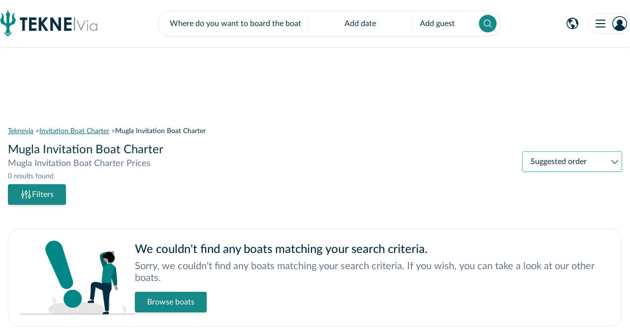

--- FILE ---
content_type: text/html; charset=utf-8
request_url: https://www.teknevia.com/en/mugla-invitation-boat-charter
body_size: 20226
content:
<!DOCTYPE html><html dir="ltr" lang="en"><head><meta charSet="utf-8"/><meta name="viewport" content="width=device-width, initial-scale=1, viewport-fit=cover"/><link rel="alternate" hrefLang="tr" href="https://www.teknevia.com/mugla-davet-teknesi-kiralama"/><link rel="alternate" hrefLang="en" href="https://www.teknevia.com/en/mugla-invitation-boat-charter"/><link rel="canonical" href="https://www.teknevia.com/en/mugla-invitation-boat-charter"/><title>Mugla Invitation Boat Charter Prices | Teknevia</title><meta name="next-head-count" content="6"/><meta charSet="utf-8"/><link rel="icon" href="https://cdn.teknevia.com/common/branding/favicon.ico"/><link rel="preconnect" href="https://cdn.teknevia.com"/><link rel="dns-prefetch" href="https://www.googletagmanager.com"/><link rel="dns-prefetch" href="https://maps.googleapis.com"/><link rel="dns-prefetch" href="https://www.google-analytics.com"/><link rel="preconnect" href="https://static.hotjar.com" crossorigin="anonymous"/><link rel="preconnect" href="https://teknevia-90fe6.firebaseapp.com"/><link rel="dns-prefetch" href="https://www.googleapis.com"/><link rel="preconnect" href="https://o4504702754029568.ingest.sentry.io" crossorigin="anonymous"/><link rel="preload" as="font" crossorigin="anonymous" type="font/woff2" href="https://cdn.teknevia.com/fonts/latolatin-medium.woff2"/><link rel="preload" as="font" crossorigin="anonymous" type="font/woff2" href="https://cdn.teknevia.com/fonts/latolatin-regular.woff2"/><link rel="preload" as="font" crossorigin="anonymous" type="font/woff2" href="https://cdn.teknevia.com/fonts/latolatin-semibold.woff2"/><meta name="theme-color" content="#FFFFFF"/><meta data-react-helmet="true" name="robots" content="follow, index, max-snippet:-1, max-video-preview:-1, max-image-preview:large"/><meta data-react-helmet="true" property="og:locale" content="en"/><meta data-react-helmet="true" property="og:type" content="article"/><meta data-react-helmet="true" property="og:title" content="Mugla Invitation Boat Charter Prices | Teknevia"/><meta data-react-helmet="true" property="og:image" content="https://cdn.teknevia.com/storefront/common/logo.png"/><meta data-react-helmet="true" property="og:description" content="Choose the one that suits you best among Mugla Invitation Boat Charter and 0 different invitation boat. Enjoy Mugla Invitation Boat Charter with Teknevia starting from 3000 TL per hour!"/><meta data-react-helmet="true" property="og:url" content="https://www.teknevia.com/en/mugla-invitation-boat-charter"/><meta data-react-helmet="true" property="og:site_name" content="Teknevia"/><meta data-react-helmet="true" name="twitter:card" content="summary_large_image"/><meta data-react-helmet="true" name="twitter:title" content="Mugla Invitation Boat Charter Prices | Teknevia"/><meta data-react-helmet="true" name="twitter:description" content="Choose the one that suits you best among Mugla Invitation Boat Charter and 0 different invitation boat. Enjoy Mugla Invitation Boat Charter with Teknevia starting from 3000 TL per hour!"/><meta data-react-helmet="true" name="twitter:image" content="https://cdn.teknevia.com/storefront/common/logo.png"/><meta data-react-helmet="true" name="twitter:site" content="@TekneVia"/><meta data-react-helmet="true" name="twitter:creator" content="@TekneVia"/><meta data-react-helmet="true" name="description" content="Choose the one that suits you best among Mugla Invitation Boat Charter and 0 different invitation boat. Enjoy Mugla Invitation Boat Charter with Teknevia starting from 3000 TL per hour!"/><script id="breadcrumb-schema" type="application/ld+json" data-nscript="beforeInteractive">{"@context": "https://schema.org","@type": "BreadcrumbList","itemListElement": [{"@type": "ListItem","position":1,"name":"Teknevia","item":"https://www.teknevia.com/"},{"@type": "ListItem","position":2,"name":"Invitation Boat Charter","item":"https://www.teknevia.com/en/invitation-boat-charter"},{"@type": "ListItem","position":3,"name":"Mugla Invitation Boat Charter","item":"https://www.teknevia.com/en/mugla-invitation-boat-charter"}]}</script><link rel="preload" href="/_next/static/css/b3c29eb64b3d6b66.css" as="style"/><link rel="stylesheet" href="/_next/static/css/b3c29eb64b3d6b66.css" data-n-g=""/><link rel="preload" href="/_next/static/css/effa32994d061323.css" as="style"/><link rel="stylesheet" href="/_next/static/css/effa32994d061323.css" data-n-g=""/><link rel="preload" href="/_next/static/css/ac989c08d780ba3e.css" as="style"/><link rel="stylesheet" href="/_next/static/css/ac989c08d780ba3e.css" data-n-p=""/><noscript data-n-css=""></noscript><script defer="" nomodule="" src="/_next/static/chunks/polyfills-c67a75d1b6f99dc8.js"></script><script src="/_next/static/chunks/webpack-1d185aefa21f6a67.js" defer=""></script><script src="/_next/static/chunks/framework-799c838500c5d975.js" defer=""></script><script src="/_next/static/chunks/vendor-commons-93a15fa1623f2577.js" defer=""></script><script src="/_next/static/chunks/main-cdcccca791884558.js" defer=""></script><script src="/_next/static/chunks/pages/_app-57f51c7c8df3e828.js" defer=""></script><script src="/_next/static/chunks/vendor-swiper-2da88e877780de3e.js" defer=""></script><script src="/_next/static/chunks/commons-e65f48915291a110.js" defer=""></script><script src="/_next/static/chunks/pages/%5Bcategory%5D-8bb67a985d8b880b.js" defer=""></script><script src="/_next/static/gYeLRHo0X6Qdco7AXdubJ/_buildManifest.js" defer=""></script><script src="/_next/static/gYeLRHo0X6Qdco7AXdubJ/_ssgManifest.js" defer=""></script></head><body><div id="__next"><script>!(function(w,p,f,c){c=w[p]=Object.assign(w[p]||{},{"debug":false});c[f]=(c[f]||[])})(window,'partytown','forward');/* Partytown 0.7.4 - MIT builder.io */
!function(t,e,n,i,r,o,a,d,s,c,p,l){function u(){l||(l=1,"/"==(a=(o.lib||"/~partytown/")+(o.debug?"debug/":""))[0]&&(s=e.querySelectorAll('script[type="text/partytown"]'),i!=t?i.dispatchEvent(new CustomEvent("pt1",{detail:t})):(d=setTimeout(w,1e4),e.addEventListener("pt0",f),r?h(1):n.serviceWorker?n.serviceWorker.register(a+(o.swPath||"partytown-sw.js"),{scope:a}).then((function(t){t.active?h():t.installing&&t.installing.addEventListener("statechange",(function(t){"activated"==t.target.state&&h()}))}),console.error):w())))}function h(t){c=e.createElement(t?"script":"iframe"),t||(c.setAttribute("style","display:block;width:0;height:0;border:0;visibility:hidden"),c.setAttribute("aria-hidden",!0)),c.src=a+"partytown-"+(t?"atomics.js?v=0.7.4":"sandbox-sw.html?"+Date.now()),e.body.appendChild(c)}function w(t,n){for(f(),t=0;t<s.length;t++)(n=e.createElement("script")).innerHTML=s[t].innerHTML,e.head.appendChild(n);c&&c.parentNode.removeChild(c)}function f(){clearTimeout(d)}o=t.partytown||{},i==t&&(o.forward||[]).map((function(e){p=t,e.split(".").map((function(e,n,i){p=p[i[n]]=n+1<i.length?"push"==i[n+1]?[]:p[i[n]]||{}:function(){(t._ptf=t._ptf||[]).push(i,arguments)}}))})),"complete"==e.readyState?u():(t.addEventListener("DOMContentLoaded",u),t.addEventListener("load",u))}(window,document,navigator,top,window.crossOriginIsolated);document.currentScript.dataset.partytown="";</script><script type="text/partytown">(function(h,o,t,j,a,r){h.hj=h.hj||function(){(h.hj.q=h.hj.q||[]).push(arguments)};h._hjSettings={hjid:2970193,hjsv:6};a=o.getElementsByTagName('head')[0];r=o.createElement('script');r.async=1;r.src=t+h._hjSettings.hjid+j+h._hjSettings.hjsv;a.appendChild(r);})(window,document,'https://static.hotjar.com/c/hotjar-','.js?sv=');</script><div class="relative"><header class="navbar top-0 z-300 h-20 w-full bg-white shadow md:h-24 sticky"><div class="sm:tkv-container container mx-auto flex h-full items-center justify-between"><div class="navbar-logo w-full md:w-min lg:w-1/4 hidden md:block hidden"><a class="mx-auto flex w-max items-center md:mx-0" title="Homepage" href="/en"><img alt="" loading="eager" class="" width="32" height="55" src="https://cdn.teknevia.com/storefront/icons/teknevia-logo.svg"/><img alt="" loading="eager" class="ml-2" width="161" height="32" src="https://cdn.teknevia.com/storefront/icons/teknevia-logo-text.svg"/><img alt="" loading="lazy" class="hidden" width="32" height="55" src="https://cdn.teknevia.com/storefront/icons/teknevia-logo-white.svg"/><img alt="" loading="lazy" class="ml-2 hidden" width="161" height="32" src="https://cdn.teknevia.com/storefront/icons/teknevia-logo-white-text.svg"/></a></div><div class="w-full md:w-1/2 navbar-search text-base"><div class="relative mx-auto w-max" id="search-navbar"><div class="cursor-pointer rounded-full border bg-white shadow-sm transition-shadow duration-300 ease-linear hover:shadow-md relative z-20 flex items-center"><div><label><span class="invisible block h-0 px-[1rem] text-base" aria-hidden="true">Where do you want to board the boat?</span><input type="text" aria-readonly="false" placeholder="Where do you want to board the boat?" class="Layout_searchSection__IKQbk" value=""/></label></div><div class="my-3 w-px self-stretch bg-slate-100"></div><div class="nowrap w-52 p-4 text-center" role="button" tabindex="0">Add date</div><div class="my-3 w-px self-stretch bg-slate-100"></div><div role="button" tabindex="0" class="nowrap w-32 p-4 pr-2 text-base">Add guest</div><button class="mx-2 my-1 flex items-center rounded-full bg-primary-500 px-2 py-2 text-white transition-colors duration-200 ease-linear hover:bg-primary-600" title="Search Boats"><img alt="" loading="lazy" class="inline-block h-5 w-5" width="20" height="20" src="https://cdn.teknevia.com/storefront/icons/search.svg"/></button></div><div aria-hidden="true" class="hidden" role="listbox"><div class="fixed top-0 left-0 z-10 h-full w-full" role="presentation"></div><div class="absolute top-12 right-0 z-10 rounded-lg border bg-white shadow mt-2 text-base text-left max-h-60 overflow-y-auto overscroll-contain hidden md:block w-3/4 left-0"><div class="sticky top-0"><div class="font-semibold rounded-b-none bg-white border-b border-primary-500 cursor-pointer whitespace-nowrap rounded-lg px-[24px] py-[12px] hover:bg-slate-50" role="presentation"><div class="flex items-center gap-3"><img alt="" loading="lazy" width="16" height="16" src="https://cdn.teknevia.com/storefront/icons/navigation-arrow.svg"/><div class="text-18px">Istanbul</div><div class="text-sm font-normal text-slate-500">162 yachts</div></div></div></div><div><div class="cursor-pointer whitespace-nowrap rounded-lg px-[24px] py-[12px] hover:bg-slate-50" role="presentation"><div class="flex items-center gap-3"><img alt="" loading="lazy" width="16" height="16" src="https://cdn.teknevia.com/storefront/icons/map-pin.svg"/><div><div class="inline-block">Kandilli</div><div class="mt-1 text-sm text-slate-500">24 yachts</div></div></div></div></div><div><div class="cursor-pointer whitespace-nowrap rounded-lg px-[24px] py-[12px] hover:bg-slate-50" role="presentation"><div class="flex items-center gap-3"><img alt="" loading="lazy" width="16" height="16" src="https://cdn.teknevia.com/storefront/icons/map-pin.svg"/><div><div class="inline-block">Kuleli</div><div class="mt-1 text-sm text-slate-500">53 yachts</div></div></div></div></div><div><div class="cursor-pointer whitespace-nowrap rounded-lg px-[24px] py-[12px] hover:bg-slate-50" role="presentation"><div class="flex items-center gap-3"><img alt="" loading="lazy" width="16" height="16" src="https://cdn.teknevia.com/storefront/icons/map-pin.svg"/><div><div class="inline-block">Arnavutköy</div><div class="mt-1 text-sm text-slate-500">49 yachts</div></div></div></div></div><div><div class="cursor-pointer whitespace-nowrap rounded-lg px-[24px] py-[12px] hover:bg-slate-50" role="presentation"><div class="flex items-center gap-3"><img alt="" loading="lazy" width="16" height="16" src="https://cdn.teknevia.com/storefront/icons/map-pin.svg"/><div><div class="inline-block">Bebek</div><div class="mt-1 text-sm text-slate-500">48 yachts</div></div></div></div></div><div><div class="cursor-pointer whitespace-nowrap rounded-lg px-[24px] py-[12px] hover:bg-slate-50" role="presentation"><div class="flex items-center gap-3"><img alt="" loading="lazy" width="16" height="16" src="https://cdn.teknevia.com/storefront/icons/map-pin.svg"/><div><div class="inline-block">Eminönü</div><div class="mt-1 text-sm text-slate-500">39 yachts</div></div></div></div></div><div><div class="cursor-pointer whitespace-nowrap rounded-lg px-[24px] py-[12px] hover:bg-slate-50" role="presentation"><div class="flex items-center gap-3"><img alt="" loading="lazy" width="16" height="16" src="https://cdn.teknevia.com/storefront/icons/map-pin.svg"/><div><div class="inline-block">Kabataş</div><div class="mt-1 text-sm text-slate-500">9 yachts</div></div></div></div></div><div><div class="cursor-pointer whitespace-nowrap rounded-lg px-[24px] py-[12px] hover:bg-slate-50" role="presentation"><div class="flex items-center gap-3"><img alt="" loading="lazy" width="16" height="16" src="https://cdn.teknevia.com/storefront/icons/map-pin.svg"/><div><div class="inline-block">Karaköy</div><div class="mt-1 text-sm text-slate-500">43 yachts</div></div></div></div></div><div><div class="cursor-pointer whitespace-nowrap rounded-lg px-[24px] py-[12px] hover:bg-slate-50" role="presentation"><div class="flex items-center gap-3"><img alt="" loading="lazy" width="16" height="16" src="https://cdn.teknevia.com/storefront/icons/map-pin.svg"/><div><div class="inline-block">Unkapanı</div><div class="mt-1 text-sm text-slate-500">48 yachts</div></div></div></div></div><div><div class="cursor-pointer whitespace-nowrap rounded-lg px-[24px] py-[12px] hover:bg-slate-50" role="presentation"><div class="flex items-center gap-3"><img alt="" loading="lazy" width="16" height="16" src="https://cdn.teknevia.com/storefront/icons/map-pin.svg"/><div><div class="inline-block">Ortaköy</div><div class="mt-1 text-sm text-slate-500">3 yachts</div></div></div></div></div><div><div class="cursor-pointer whitespace-nowrap rounded-lg px-[24px] py-[12px] hover:bg-slate-50" role="presentation"><div class="flex items-center gap-3"><img alt="" loading="lazy" width="16" height="16" src="https://cdn.teknevia.com/storefront/icons/map-pin.svg"/><div><div class="inline-block">Kuruçeşme</div><div class="mt-1 text-sm text-slate-500">30 yachts</div></div></div></div></div><div><div class="cursor-pointer whitespace-nowrap rounded-lg px-[24px] py-[12px] hover:bg-slate-50" role="presentation"><div class="flex items-center gap-3"><img alt="" loading="lazy" width="16" height="16" src="https://cdn.teknevia.com/storefront/icons/map-pin.svg"/><div><div class="inline-block">Büyükçekmece</div><div class="mt-1 text-sm text-slate-500">3 yachts</div></div></div></div></div><div><div class="cursor-pointer whitespace-nowrap rounded-lg px-[24px] py-[12px] hover:bg-slate-50" role="presentation"><div class="flex items-center gap-3"><img alt="" loading="lazy" width="16" height="16" src="https://cdn.teknevia.com/storefront/icons/map-pin.svg"/><div><div class="inline-block">Beykoz</div><div class="mt-1 text-sm text-slate-500">9 yachts</div></div></div></div></div><div><div class="cursor-pointer whitespace-nowrap rounded-lg px-[24px] py-[12px] hover:bg-slate-50" role="presentation"><div class="flex items-center gap-3"><img alt="" loading="lazy" width="16" height="16" src="https://cdn.teknevia.com/storefront/icons/map-pin.svg"/><div><div class="inline-block">Küçükyalı</div><div class="mt-1 text-sm text-slate-500">4 yachts</div></div></div></div></div><div><div class="cursor-pointer whitespace-nowrap rounded-lg px-[24px] py-[12px] hover:bg-slate-50" role="presentation"><div class="flex items-center gap-3"><img alt="" loading="lazy" width="16" height="16" src="https://cdn.teknevia.com/storefront/icons/map-pin.svg"/><div><div class="inline-block">Beylerbeyi</div><div class="mt-1 text-sm text-slate-500">8 yachts</div></div></div></div></div><div><div class="cursor-pointer whitespace-nowrap rounded-lg px-[24px] py-[12px] hover:bg-slate-50" role="presentation"><div class="flex items-center gap-3"><img alt="" loading="lazy" width="16" height="16" src="https://cdn.teknevia.com/storefront/icons/map-pin.svg"/><div><div class="inline-block">Üsküdar</div><div class="mt-1 text-sm text-slate-500">7 yachts</div></div></div></div></div><div><div class="cursor-pointer whitespace-nowrap rounded-lg px-[24px] py-[12px] hover:bg-slate-50" role="presentation"><div class="flex items-center gap-3"><img alt="" loading="lazy" width="16" height="16" src="https://cdn.teknevia.com/storefront/icons/map-pin.svg"/><div><div class="inline-block">Beşiktaş</div><div class="mt-1 text-sm text-slate-500">5 yachts</div></div></div></div></div><div><div class="cursor-pointer whitespace-nowrap rounded-lg px-[24px] py-[12px] hover:bg-slate-50" role="presentation"><div class="flex items-center gap-3"><img alt="" loading="lazy" width="16" height="16" src="https://cdn.teknevia.com/storefront/icons/map-pin.svg"/><div><div class="inline-block">Anadolu Hisarı</div><div class="mt-1 text-sm text-slate-500">10 yachts</div></div></div></div></div><div><div class="cursor-pointer whitespace-nowrap rounded-lg px-[24px] py-[12px] hover:bg-slate-50" role="presentation"><div class="flex items-center gap-3"><img alt="" loading="lazy" width="16" height="16" src="https://cdn.teknevia.com/storefront/icons/map-pin.svg"/><div><div class="inline-block">Göksu Deresi</div><div class="mt-1 text-sm text-slate-500">7 yachts</div></div></div></div></div><div><div class="cursor-pointer whitespace-nowrap rounded-lg px-[24px] py-[12px] hover:bg-slate-50" role="presentation"><div class="flex items-center gap-3"><img alt="" loading="lazy" width="16" height="16" src="https://cdn.teknevia.com/storefront/icons/map-pin.svg"/><div><div class="inline-block">İstinye</div><div class="mt-1 text-sm text-slate-500">7 yachts</div></div></div></div></div><div><div class="cursor-pointer whitespace-nowrap rounded-lg px-[24px] py-[12px] hover:bg-slate-50" role="presentation"><div class="flex items-center gap-3"><img alt="" loading="lazy" width="16" height="16" src="https://cdn.teknevia.com/storefront/icons/map-pin.svg"/><div><div class="inline-block">Harem</div><div class="mt-1 text-sm text-slate-500">2 yachts</div></div></div></div></div><div><div class="cursor-pointer whitespace-nowrap rounded-lg px-[24px] py-[12px] hover:bg-slate-50" role="presentation"><div class="flex items-center gap-3"><img alt="" loading="lazy" width="16" height="16" src="https://cdn.teknevia.com/storefront/icons/map-pin.svg"/><div><div class="inline-block">Kadıköy</div><div class="mt-1 text-sm text-slate-500">3 yachts</div></div></div></div></div><div><div class="cursor-pointer whitespace-nowrap rounded-lg px-[24px] py-[12px] hover:bg-slate-50" role="presentation"><div class="flex items-center gap-3"><img alt="" loading="lazy" width="16" height="16" src="https://cdn.teknevia.com/storefront/icons/map-pin.svg"/><div><div class="inline-block">Ayvansaray</div><div class="mt-1 text-sm text-slate-500">25 yachts</div></div></div></div></div><div><div class="cursor-pointer whitespace-nowrap rounded-lg px-[24px] py-[12px] hover:bg-slate-50" role="presentation"><div class="flex items-center gap-3"><img alt="" loading="lazy" width="16" height="16" src="https://cdn.teknevia.com/storefront/icons/map-pin.svg"/><div><div class="inline-block">Pendik</div><div class="mt-1 text-sm text-slate-500">1 yacht</div></div></div></div></div><div><div class="cursor-pointer whitespace-nowrap rounded-lg px-[24px] py-[12px] hover:bg-slate-50" role="presentation"><div class="flex items-center gap-3"><img alt="" loading="lazy" width="16" height="16" src="https://cdn.teknevia.com/storefront/icons/map-pin.svg"/><div><div class="inline-block">Kalamış</div><div class="mt-1 text-sm text-slate-500">1 yacht</div></div></div></div></div><div><div class="cursor-pointer whitespace-nowrap rounded-lg px-[24px] py-[12px] hover:bg-slate-50" role="presentation"><div class="flex items-center gap-3"><img alt="" loading="lazy" width="16" height="16" src="https://cdn.teknevia.com/storefront/icons/map-pin.svg"/><div><div class="inline-block">Kireçburnu</div><div class="mt-1 text-sm text-slate-500">3 yachts</div></div></div></div></div><div><div class="cursor-pointer whitespace-nowrap rounded-lg px-[24px] py-[12px] hover:bg-slate-50" role="presentation"><div class="flex items-center gap-3"><img alt="" loading="lazy" width="16" height="16" src="https://cdn.teknevia.com/storefront/icons/map-pin.svg"/><div><div class="inline-block">Fenerbahçe</div><div class="mt-1 text-sm text-slate-500">3 yachts</div></div></div></div></div><div><div class="cursor-pointer whitespace-nowrap rounded-lg px-[24px] py-[12px] hover:bg-slate-50" role="presentation"><div class="flex items-center gap-3"><img alt="" loading="lazy" width="16" height="16" src="https://cdn.teknevia.com/storefront/icons/map-pin.svg"/><div><div class="inline-block">Kartal</div><div class="mt-1 text-sm text-slate-500">1 yacht</div></div></div></div></div><div><div class="cursor-pointer whitespace-nowrap rounded-lg px-[24px] py-[12px] hover:bg-slate-50" role="presentation"><div class="flex items-center gap-3"><img alt="" loading="lazy" width="16" height="16" src="https://cdn.teknevia.com/storefront/icons/map-pin.svg"/><div><div class="inline-block">Sarıyer</div><div class="mt-1 text-sm text-slate-500">2 yachts</div></div></div></div></div><div class="sticky top-0"><div class="font-semibold rounded-b-none bg-white  cursor-pointer whitespace-nowrap rounded-lg px-[24px] py-[12px] hover:bg-slate-50" role="presentation"><div class="flex items-center gap-3"><img alt="" loading="lazy" width="16" height="16" src="https://cdn.teknevia.com/storefront/icons/navigation-arrow.svg"/><div class="text-18px">Bodrum</div><div class="text-sm font-normal text-slate-500">32 yachts</div></div></div></div><div class="sticky top-0"><div class="font-semibold rounded-b-none bg-white  cursor-pointer whitespace-nowrap rounded-lg px-[24px] py-[12px] hover:bg-slate-50" role="presentation"><div class="flex items-center gap-3"><img alt="" loading="lazy" width="16" height="16" src="https://cdn.teknevia.com/storefront/icons/navigation-arrow.svg"/><div class="text-18px">Dalyan</div><div class="text-sm font-normal text-slate-500">1 yacht</div></div></div></div><div class="sticky top-0"><div class="font-semibold rounded-b-none bg-white  cursor-pointer whitespace-nowrap rounded-lg px-[24px] py-[12px] hover:bg-slate-50" role="presentation"><div class="flex items-center gap-3"><img alt="" loading="lazy" width="16" height="16" src="https://cdn.teknevia.com/storefront/icons/navigation-arrow.svg"/><div class="text-18px">Gocek</div><div class="text-sm font-normal text-slate-500">22 yachts</div></div></div></div><div class="sticky top-0"><div class="font-semibold rounded-b-none bg-white  cursor-pointer whitespace-nowrap rounded-lg px-[24px] py-[12px] hover:bg-slate-50" role="presentation"><div class="flex items-center gap-3"><img alt="" loading="lazy" width="16" height="16" src="https://cdn.teknevia.com/storefront/icons/navigation-arrow.svg"/><div class="text-18px">Fethiye</div><div class="text-sm font-normal text-slate-500">10 yachts</div></div></div></div><div class="sticky top-0"><div class="font-semibold rounded-b-none bg-white  cursor-pointer whitespace-nowrap rounded-lg px-[24px] py-[12px] hover:bg-slate-50" role="presentation"><div class="flex items-center gap-3"><img alt="" loading="lazy" width="16" height="16" src="https://cdn.teknevia.com/storefront/icons/navigation-arrow.svg"/><div class="text-18px">Marmaris</div><div class="text-sm font-normal text-slate-500">6 yachts</div></div></div></div><div class="sticky top-0"><div class="font-semibold rounded-b-none bg-white border-b border-primary-500 cursor-pointer whitespace-nowrap rounded-lg px-[24px] py-[12px] hover:bg-slate-50" role="presentation"><div class="flex items-center gap-3"><img alt="" loading="lazy" width="16" height="16" src="https://cdn.teknevia.com/storefront/icons/navigation-arrow.svg"/><div class="text-18px">Hisarönü Gulf</div><div class="text-sm font-normal text-slate-500">1 yacht</div></div></div></div><div><div class="cursor-pointer whitespace-nowrap rounded-lg px-[24px] py-[12px] hover:bg-slate-50" role="presentation"><div class="flex items-center gap-3"><img alt="" loading="lazy" width="16" height="16" src="https://cdn.teknevia.com/storefront/icons/map-pin.svg"/><div><div class="inline-block">Hisarönü Körfezi</div><div class="mt-1 text-sm text-slate-500">1 yacht</div></div></div></div></div><div class="sticky top-0"><div class="font-semibold rounded-b-none bg-white  cursor-pointer whitespace-nowrap rounded-lg px-[24px] py-[12px] hover:bg-slate-50" role="presentation"><div class="flex items-center gap-3"><img alt="" loading="lazy" width="16" height="16" src="https://cdn.teknevia.com/storefront/icons/navigation-arrow.svg"/><div class="text-18px">Demre</div><div class="text-sm font-normal text-slate-500">3 yachts</div></div></div></div><div class="sticky top-0"><div class="font-semibold rounded-b-none bg-white  cursor-pointer whitespace-nowrap rounded-lg px-[24px] py-[12px] hover:bg-slate-50" role="presentation"><div class="flex items-center gap-3"><img alt="" loading="lazy" width="16" height="16" src="https://cdn.teknevia.com/storefront/icons/navigation-arrow.svg"/><div class="text-18px">Adrasan</div><div class="text-sm font-normal text-slate-500">1 yacht</div></div></div></div><div class="sticky top-0"><div class="font-semibold rounded-b-none bg-white border-b border-primary-500 cursor-pointer whitespace-nowrap rounded-lg px-[24px] py-[12px] hover:bg-slate-50" role="presentation"><div class="flex items-center gap-3"><img alt="" loading="lazy" width="16" height="16" src="https://cdn.teknevia.com/storefront/icons/navigation-arrow.svg"/><div class="text-18px">Antalya</div><div class="text-sm font-normal text-slate-500">9 yachts</div></div></div></div><div><div class="cursor-pointer whitespace-nowrap rounded-lg px-[24px] py-[12px] hover:bg-slate-50" role="presentation"><div class="flex items-center gap-3"><img alt="" loading="lazy" width="16" height="16" src="https://cdn.teknevia.com/storefront/icons/map-pin.svg"/><div><div class="inline-block">Side</div><div class="mt-1 text-sm text-slate-500">1 yacht</div></div></div></div></div><div><div class="cursor-pointer whitespace-nowrap rounded-lg px-[24px] py-[12px] hover:bg-slate-50" role="presentation"><div class="flex items-center gap-3"><img alt="" loading="lazy" width="16" height="16" src="https://cdn.teknevia.com/storefront/icons/map-pin.svg"/><div><div class="inline-block">Aksu</div><div class="mt-1 text-sm text-slate-500">6 yachts</div></div></div></div></div><div><div class="cursor-pointer whitespace-nowrap rounded-lg px-[24px] py-[12px] hover:bg-slate-50" role="presentation"><div class="flex items-center gap-3"><img alt="" loading="lazy" width="16" height="16" src="https://cdn.teknevia.com/storefront/icons/map-pin.svg"/><div><div class="inline-block">Antalya</div><div class="mt-1 text-sm text-slate-500">1 yacht</div></div></div></div></div><div><div class="cursor-pointer whitespace-nowrap rounded-lg px-[24px] py-[12px] hover:bg-slate-50" role="presentation"><div class="flex items-center gap-3"><img alt="" loading="lazy" width="16" height="16" src="https://cdn.teknevia.com/storefront/icons/map-pin.svg"/><div><div class="inline-block">Kaş</div><div class="mt-1 text-sm text-slate-500">1 yacht</div></div></div></div></div><div class="sticky top-0"><div class="font-semibold rounded-b-none bg-white  cursor-pointer whitespace-nowrap rounded-lg px-[24px] py-[12px] hover:bg-slate-50" role="presentation"><div class="flex items-center gap-3"><img alt="" loading="lazy" width="16" height="16" src="https://cdn.teknevia.com/storefront/icons/navigation-arrow.svg"/><div class="text-18px">Kekova</div><div class="text-sm font-normal text-slate-500">4 yachts</div></div></div></div><div class="sticky top-0"><div class="font-semibold rounded-b-none bg-white  cursor-pointer whitespace-nowrap rounded-lg px-[24px] py-[12px] hover:bg-slate-50" role="presentation"><div class="flex items-center gap-3"><img alt="" loading="lazy" width="16" height="16" src="https://cdn.teknevia.com/storefront/icons/navigation-arrow.svg"/><div class="text-18px">Kemer</div><div class="text-sm font-normal text-slate-500">8 yachts</div></div></div></div><div class="sticky top-0"><div class="font-semibold rounded-b-none bg-white  cursor-pointer whitespace-nowrap rounded-lg px-[24px] py-[12px] hover:bg-slate-50" role="presentation"><div class="flex items-center gap-3"><img alt="" loading="lazy" width="16" height="16" src="https://cdn.teknevia.com/storefront/icons/navigation-arrow.svg"/><div class="text-18px">Cesme</div><div class="text-sm font-normal text-slate-500">10 yachts</div></div></div></div><div class="sticky top-0"><div class="font-semibold rounded-b-none bg-white border-b border-primary-500 cursor-pointer whitespace-nowrap rounded-lg px-[24px] py-[12px] hover:bg-slate-50" role="presentation"><div class="flex items-center gap-3"><img alt="" loading="lazy" width="16" height="16" src="https://cdn.teknevia.com/storefront/icons/navigation-arrow.svg"/><div class="text-18px">Balikesir</div><div class="text-sm font-normal text-slate-500">5 yachts</div></div></div></div><div><div class="cursor-pointer whitespace-nowrap rounded-lg px-[24px] py-[12px] hover:bg-slate-50" role="presentation"><div class="flex items-center gap-3"><img alt="" loading="lazy" width="16" height="16" src="https://cdn.teknevia.com/storefront/icons/map-pin.svg"/><div><div class="inline-block">Ayvalık</div><div class="mt-1 text-sm text-slate-500">3 yachts</div></div></div></div></div><div><div class="cursor-pointer whitespace-nowrap rounded-lg px-[24px] py-[12px] hover:bg-slate-50" role="presentation"><div class="flex items-center gap-3"><img alt="" loading="lazy" width="16" height="16" src="https://cdn.teknevia.com/storefront/icons/map-pin.svg"/><div><div class="inline-block">Cunda</div><div class="mt-1 text-sm text-slate-500">2 yachts</div></div></div></div></div><div class="sticky top-0"><div class="font-semibold rounded-b-none bg-white border-b border-primary-500 cursor-pointer whitespace-nowrap rounded-lg px-[24px] py-[12px] hover:bg-slate-50" role="presentation"><div class="flex items-center gap-3"><img alt="" loading="lazy" width="16" height="16" src="https://cdn.teknevia.com/storefront/icons/navigation-arrow.svg"/><div class="text-18px">Kocaeli</div><div class="text-sm font-normal text-slate-500">1 yacht</div></div></div></div><div><div class="cursor-pointer whitespace-nowrap rounded-lg px-[24px] py-[12px] hover:bg-slate-50" role="presentation"><div class="flex items-center gap-3"><img alt="" loading="lazy" width="16" height="16" src="https://cdn.teknevia.com/storefront/icons/map-pin.svg"/><div><div class="inline-block">İzmit</div><div class="mt-1 text-sm text-slate-500">1 yacht</div></div></div></div></div><div class="sticky top-0"><div class="font-semibold rounded-b-none bg-white border-b border-primary-500 cursor-pointer whitespace-nowrap rounded-lg px-[24px] py-[12px] hover:bg-slate-50" role="presentation"><div class="flex items-center gap-3"><img alt="" loading="lazy" width="16" height="16" src="https://cdn.teknevia.com/storefront/icons/navigation-arrow.svg"/><div class="text-18px">Bursa</div><div class="text-sm font-normal text-slate-500">1 yacht</div></div></div></div><div><div class="cursor-pointer whitespace-nowrap rounded-lg px-[24px] py-[12px] hover:bg-slate-50" role="presentation"><div class="flex items-center gap-3"><img alt="" loading="lazy" width="16" height="16" src="https://cdn.teknevia.com/storefront/icons/map-pin.svg"/><div><div class="inline-block">Gemlik</div><div class="mt-1 text-sm text-slate-500">1 yacht</div></div></div></div></div></div></div><div aria-hidden="true" class="hidden" role="listbox"><div class="fixed top-0 left-0 z-10 h-full w-full" role="presentation"></div><div class="absolute top-12 right-0 z-10 rounded-lg border bg-white shadow mt-2 w-full text-base text-left overflow-y-auto overscroll-contain hidden md:block"><div class="b-datepicker !static flex"><div class="p-2"><div class="react-calendar"><div class="react-calendar__navigation"><button aria-label="" class="react-calendar__navigation__arrow react-calendar__navigation__prev-button" type="button">‹</button><button aria-label="" class="react-calendar__navigation__label" style="flex-grow:1" type="button"><span class="react-calendar__navigation__label__labelText react-calendar__navigation__label__labelText--from">January 2026</span></button><button aria-label="" class="react-calendar__navigation__arrow react-calendar__navigation__next-button" type="button">›</button></div><div class="react-calendar__viewContainer"><div class="react-calendar__month-view "><div style="display:flex;align-items:flex-end"><div style="flex-grow:1;width:100%"><div class="react-calendar__month-view__weekdays" style="display:flex;flex-wrap:no-wrap"><div class="react-calendar__month-view__weekdays__weekday" style="flex-basis:14.285714285714286%;flex-shrink:0;flex-grow:0;overflow:hidden"><abbr aria-label="Monday" title="Monday">Mon</abbr></div><div class="react-calendar__month-view__weekdays__weekday" style="flex-basis:14.285714285714286%;flex-shrink:0;flex-grow:0;overflow:hidden"><abbr aria-label="Tuesday" title="Tuesday">Tue</abbr></div><div class="react-calendar__month-view__weekdays__weekday" style="flex-basis:14.285714285714286%;flex-shrink:0;flex-grow:0;overflow:hidden"><abbr aria-label="Wednesday" title="Wednesday">Wed</abbr></div><div class="react-calendar__month-view__weekdays__weekday" style="flex-basis:14.285714285714286%;flex-shrink:0;flex-grow:0;overflow:hidden"><abbr aria-label="Thursday" title="Thursday">Thu</abbr></div><div class="react-calendar__month-view__weekdays__weekday" style="flex-basis:14.285714285714286%;flex-shrink:0;flex-grow:0;overflow:hidden"><abbr aria-label="Friday" title="Friday">Fri</abbr></div><div class="react-calendar__month-view__weekdays__weekday react-calendar__month-view__weekdays__weekday--weekend" style="flex-basis:14.285714285714286%;flex-shrink:0;flex-grow:0;overflow:hidden"><abbr aria-label="Saturday" title="Saturday">Sat</abbr></div><div class="react-calendar__month-view__weekdays__weekday react-calendar__month-view__weekdays__weekday--weekend" style="flex-basis:14.285714285714286%;flex-shrink:0;flex-grow:0;overflow:hidden"><abbr aria-label="Sunday" title="Sunday">Sun</abbr></div></div><div class="react-calendar__month-view__days" style="display:flex;flex-wrap:wrap"><button class="react-calendar__tile react-calendar__month-view__days__day react-calendar__month-view__days__day--neighboringMonth" disabled="" style="flex-basis:14.285714285714286%;flex-shrink:0;flex-grow:0;overflow:hidden" type="button"><abbr aria-label="December 29, 2025">29</abbr></button><button class="react-calendar__tile react-calendar__month-view__days__day react-calendar__month-view__days__day--neighboringMonth" disabled="" style="flex-basis:14.285714285714286%;flex-shrink:0;flex-grow:0;overflow:hidden" type="button"><abbr aria-label="December 30, 2025">30</abbr></button><button class="react-calendar__tile react-calendar__month-view__days__day react-calendar__month-view__days__day--neighboringMonth" disabled="" style="flex-basis:14.285714285714286%;flex-shrink:0;flex-grow:0;overflow:hidden" type="button"><abbr aria-label="December 31, 2025">31</abbr></button><button class="react-calendar__tile react-calendar__month-view__days__day" disabled="" style="flex-basis:14.285714285714286%;flex-shrink:0;flex-grow:0;overflow:hidden" type="button"><abbr aria-label="January 1, 2026">1</abbr></button><button class="react-calendar__tile react-calendar__month-view__days__day" disabled="" style="flex-basis:14.285714285714286%;flex-shrink:0;flex-grow:0;overflow:hidden" type="button"><abbr aria-label="January 2, 2026">2</abbr></button><button class="react-calendar__tile react-calendar__month-view__days__day react-calendar__month-view__days__day--weekend" disabled="" style="flex-basis:14.285714285714286%;flex-shrink:0;flex-grow:0;overflow:hidden" type="button"><abbr aria-label="January 3, 2026">3</abbr></button><button class="react-calendar__tile react-calendar__month-view__days__day react-calendar__month-view__days__day--weekend" disabled="" style="flex-basis:14.285714285714286%;flex-shrink:0;flex-grow:0;overflow:hidden" type="button"><abbr aria-label="January 4, 2026">4</abbr></button><button class="react-calendar__tile react-calendar__month-view__days__day" disabled="" style="flex-basis:14.285714285714286%;flex-shrink:0;flex-grow:0;overflow:hidden" type="button"><abbr aria-label="January 5, 2026">5</abbr></button><button class="react-calendar__tile react-calendar__month-view__days__day" disabled="" style="flex-basis:14.285714285714286%;flex-shrink:0;flex-grow:0;overflow:hidden" type="button"><abbr aria-label="January 6, 2026">6</abbr></button><button class="react-calendar__tile react-calendar__month-view__days__day" disabled="" style="flex-basis:14.285714285714286%;flex-shrink:0;flex-grow:0;overflow:hidden" type="button"><abbr aria-label="January 7, 2026">7</abbr></button><button class="react-calendar__tile react-calendar__month-view__days__day" disabled="" style="flex-basis:14.285714285714286%;flex-shrink:0;flex-grow:0;overflow:hidden" type="button"><abbr aria-label="January 8, 2026">8</abbr></button><button class="react-calendar__tile react-calendar__month-view__days__day" disabled="" style="flex-basis:14.285714285714286%;flex-shrink:0;flex-grow:0;overflow:hidden" type="button"><abbr aria-label="January 9, 2026">9</abbr></button><button class="react-calendar__tile react-calendar__month-view__days__day react-calendar__month-view__days__day--weekend" disabled="" style="flex-basis:14.285714285714286%;flex-shrink:0;flex-grow:0;overflow:hidden" type="button"><abbr aria-label="January 10, 2026">10</abbr></button><button class="react-calendar__tile react-calendar__month-view__days__day react-calendar__month-view__days__day--weekend" disabled="" style="flex-basis:14.285714285714286%;flex-shrink:0;flex-grow:0;overflow:hidden" type="button"><abbr aria-label="January 11, 2026">11</abbr></button><button class="react-calendar__tile react-calendar__month-view__days__day" disabled="" style="flex-basis:14.285714285714286%;flex-shrink:0;flex-grow:0;overflow:hidden" type="button"><abbr aria-label="January 12, 2026">12</abbr></button><button class="react-calendar__tile react-calendar__month-view__days__day" disabled="" style="flex-basis:14.285714285714286%;flex-shrink:0;flex-grow:0;overflow:hidden" type="button"><abbr aria-label="January 13, 2026">13</abbr></button><button class="react-calendar__tile react-calendar__month-view__days__day" disabled="" style="flex-basis:14.285714285714286%;flex-shrink:0;flex-grow:0;overflow:hidden" type="button"><abbr aria-label="January 14, 2026">14</abbr></button><button class="react-calendar__tile react-calendar__month-view__days__day" disabled="" style="flex-basis:14.285714285714286%;flex-shrink:0;flex-grow:0;overflow:hidden" type="button"><abbr aria-label="January 15, 2026">15</abbr></button><button class="react-calendar__tile react-calendar__month-view__days__day" disabled="" style="flex-basis:14.285714285714286%;flex-shrink:0;flex-grow:0;overflow:hidden" type="button"><abbr aria-label="January 16, 2026">16</abbr></button><button class="react-calendar__tile react-calendar__month-view__days__day react-calendar__month-view__days__day--weekend" disabled="" style="flex-basis:14.285714285714286%;flex-shrink:0;flex-grow:0;overflow:hidden" type="button"><abbr aria-label="January 17, 2026">17</abbr></button><button class="react-calendar__tile react-calendar__month-view__days__day react-calendar__month-view__days__day--weekend" disabled="" style="flex-basis:14.285714285714286%;flex-shrink:0;flex-grow:0;overflow:hidden" type="button"><abbr aria-label="January 18, 2026">18</abbr></button><button class="react-calendar__tile react-calendar__month-view__days__day" disabled="" style="flex-basis:14.285714285714286%;flex-shrink:0;flex-grow:0;overflow:hidden" type="button"><abbr aria-label="January 19, 2026">19</abbr></button><button class="react-calendar__tile react-calendar__month-view__days__day" disabled="" style="flex-basis:14.285714285714286%;flex-shrink:0;flex-grow:0;overflow:hidden" type="button"><abbr aria-label="January 20, 2026">20</abbr></button><button class="react-calendar__tile react-calendar__month-view__days__day" disabled="" style="flex-basis:14.285714285714286%;flex-shrink:0;flex-grow:0;overflow:hidden" type="button"><abbr aria-label="January 21, 2026">21</abbr></button><button class="react-calendar__tile react-calendar__tile--now react-calendar__month-view__days__day" style="flex-basis:14.285714285714286%;flex-shrink:0;flex-grow:0;overflow:hidden" type="button"><abbr aria-label="January 22, 2026">22</abbr></button><button class="react-calendar__tile react-calendar__month-view__days__day" style="flex-basis:14.285714285714286%;flex-shrink:0;flex-grow:0;overflow:hidden" type="button"><abbr aria-label="January 23, 2026">23</abbr></button><button class="react-calendar__tile react-calendar__month-view__days__day react-calendar__month-view__days__day--weekend" style="flex-basis:14.285714285714286%;flex-shrink:0;flex-grow:0;overflow:hidden" type="button"><abbr aria-label="January 24, 2026">24</abbr></button><button class="react-calendar__tile react-calendar__month-view__days__day react-calendar__month-view__days__day--weekend" style="flex-basis:14.285714285714286%;flex-shrink:0;flex-grow:0;overflow:hidden" type="button"><abbr aria-label="January 25, 2026">25</abbr></button><button class="react-calendar__tile react-calendar__month-view__days__day" style="flex-basis:14.285714285714286%;flex-shrink:0;flex-grow:0;overflow:hidden" type="button"><abbr aria-label="January 26, 2026">26</abbr></button><button class="react-calendar__tile react-calendar__month-view__days__day" style="flex-basis:14.285714285714286%;flex-shrink:0;flex-grow:0;overflow:hidden" type="button"><abbr aria-label="January 27, 2026">27</abbr></button><button class="react-calendar__tile react-calendar__month-view__days__day" style="flex-basis:14.285714285714286%;flex-shrink:0;flex-grow:0;overflow:hidden" type="button"><abbr aria-label="January 28, 2026">28</abbr></button><button class="react-calendar__tile react-calendar__month-view__days__day" style="flex-basis:14.285714285714286%;flex-shrink:0;flex-grow:0;overflow:hidden" type="button"><abbr aria-label="January 29, 2026">29</abbr></button><button class="react-calendar__tile react-calendar__month-view__days__day" style="flex-basis:14.285714285714286%;flex-shrink:0;flex-grow:0;overflow:hidden" type="button"><abbr aria-label="January 30, 2026">30</abbr></button><button class="react-calendar__tile react-calendar__month-view__days__day react-calendar__month-view__days__day--weekend" style="flex-basis:14.285714285714286%;flex-shrink:0;flex-grow:0;overflow:hidden" type="button"><abbr aria-label="January 31, 2026">31</abbr></button><button class="react-calendar__tile react-calendar__month-view__days__day react-calendar__month-view__days__day--weekend react-calendar__month-view__days__day--neighboringMonth" style="flex-basis:14.285714285714286%;flex-shrink:0;flex-grow:0;overflow:hidden" type="button"><abbr aria-label="February 1, 2026">1</abbr></button></div></div></div></div></div></div></div><div class="mx-auto flex w-203 flex-col items-center justify-around"><div id="hour-dropdown-start" class="flex w-full items-center gap-4 pt-2 md:mx-auto md:block"><span class="mb-2 inline-block whitespace-nowrap text-center md:w-full">Start time</span><div class="w-full"><div class="BFormItem_b-form-item__o6U6C flex w-full items-center justify-between cursor-not-allowed border-slate-500 bg-slate-50" role="button" tabindex="0"><svg xmlns="http://www.w3.org/2000/svg" width="18" height="18" fill="currentColor" viewBox="0 0 256 256" class="ml-auto"><path d="M181.66,170.34a8,8,0,0,1,0,11.32l-48,48a8,8,0,0,1-11.32,0l-48-48a8,8,0,0,1,11.32-11.32L128,212.69l42.34-42.35A8,8,0,0,1,181.66,170.34Zm-96-84.68L128,43.31l42.34,42.35a8,8,0,0,0,11.32-11.32l-48-48a8,8,0,0,0-11.32,0l-48,48A8,8,0,0,0,85.66,85.66Z"></path></svg></div></div></div><div id="hour-dropdown-end" class="flex w-full items-center gap-4 pt-2 md:mx-auto md:block"><span class="mb-2 inline-block whitespace-nowrap text-center md:w-full">End time</span><div class="w-full"><div class="BFormItem_b-form-item__o6U6C flex w-full items-center justify-between cursor-not-allowed border-slate-500 bg-slate-50" role="button" tabindex="0"><svg xmlns="http://www.w3.org/2000/svg" width="18" height="18" fill="currentColor" viewBox="0 0 256 256" class="ml-auto"><path d="M181.66,170.34a8,8,0,0,1,0,11.32l-48,48a8,8,0,0,1-11.32,0l-48-48a8,8,0,0,1,11.32-11.32L128,212.69l42.34-42.35A8,8,0,0,1,181.66,170.34Zm-96-84.68L128,43.31l42.34,42.35a8,8,0,0,0,11.32-11.32l-48-48a8,8,0,0,0-11.32,0l-48,48A8,8,0,0,0,85.66,85.66Z"></path></svg></div></div></div></div></div><div class="flex items-center justify-between px-2 pt-1 pb-2"><div class="b-switch-wrapper flex"><div class="flex items-center"><div class="b-switch relative flex h-7 w-11 cursor-pointer items-center rounded-3xl border py-0.5 px-1 shadow transition-all duration-150 justify-end border-primary-500 bg-primary-500" role="checkbox" tabindex="0" aria-checked="true"><input class="absolute scale-0" type="checkbox" checked=""/><span class="inline-block h-5 w-5 rounded-full border-2 border-white bg-white"></span></div><span class="ml-1 inline-block text-info-600">Expand your search with flexible dates</span></div></div><button class="hover:bg-slate-100 text-primary-900 rounded border transition-all duration-150 ease-linear px-2 py-2 border-transparent bg-transparent">Clear</button></div></div></div><div id="date-dropdown-navbar"></div><div aria-hidden="true" class="hidden" role="listbox"><div class="fixed top-0 left-0 z-10 h-full w-full" role="presentation"></div><div class="absolute top-12 z-10 rounded-lg border bg-white shadow mt-2 text-base text-left max-h-60 overflow-y-auto overscroll-contain hidden md:block w-1/2 right-0"><div class="p-3"><label for="number-of-people"><div class="mb-3">Number of guests</div><div class="relative flex items-center justify-center gap-2"><button type="button" disabled="" class="disabled:cursor-not-allowed disabled:text-slate-400"><svg xmlns="http://www.w3.org/2000/svg" width="36" height="36" fill="currentColor" viewBox="0 0 256 256"><path d="M176,128a8,8,0,0,1-8,8H88a8,8,0,0,1,0-16h80A8,8,0,0,1,176,128Zm56,0A104,104,0,1,1,128,24,104.11,104.11,0,0,1,232,128Zm-16,0a88,88,0,1,0-88,88A88.1,88.1,0,0,0,216,128Z"></path></svg></button><div class="flex items-center"><input class="BFormItem_b-form-item__o6U6C remove-input-arrows text-center w-12 border-info-500 p-0 outline-info-200 !py-1 !w-16" id="number-of-people" type="text" inputMode="numeric" value="0"/><span class=""></span></div><button type="button" class="disabled:cursor-not-allowed disabled:text-slate-400"><svg xmlns="http://www.w3.org/2000/svg" width="36" height="36" fill="currentColor" viewBox="0 0 256 256"><path d="M128,24A104,104,0,1,0,232,128,104.11,104.11,0,0,0,128,24Zm0,192a88,88,0,1,1,88-88A88.1,88.1,0,0,1,128,216Zm48-88a8,8,0,0,1-8,8H136v32a8,8,0,0,1-16,0V136H88a8,8,0,0,1,0-16h32V88a8,8,0,0,1,16,0v32h32A8,8,0,0,1,176,128Z"></path></svg></button></div></label></div></div></div></div></div><div class="hidden w-1/4 items-center justify-end md:flex"><div class="relative hidden items-center justify-end md:flex"><div class="relative flex items-center"><button class="" title="Language selection" aria-expanded="false"><img alt="" loading="eager" class="Layout_languageSelector__CplpL" src="https://cdn.teknevia.com/storefront/icons/globe.svg"/><img alt="" loading="lazy" class="Layout_languageSelector__CplpL hidden" src="https://cdn.teknevia.com/storefront/icons/globe-white.svg"/></button><div aria-hidden="true" class="hidden" role="listbox"><div class="fixed top-0 left-0 z-10 h-full w-full" role="presentation"></div><div class="absolute top-12 right-0 z-10 rounded-lg border bg-white shadow"><div class="px-2 py-1 font-medium text-primary-500">Language</div><a href="/mugla-davet-teknesi-kiralama"><div class="cursor-pointer whitespace-nowrap rounded-lg px-[24px] py-[12px] hover:bg-slate-50" role="presentation">Türkçe</div></a><div class="cursor-pointer whitespace-nowrap rounded-lg px-[24px] py-[12px] hover:bg-slate-50 cursor-not-allowed bg-slate-50 text-primary-500" role="presentation">English</div></div></div></div><button class="Layout_userContainer__dLJ_L ml-5" aria-expanded="false" title="User actions"><img alt="" loading="eager" class="Layout_menuIcon__FRQt3" src="https://cdn.teknevia.com/storefront/icons/hamburger.svg"/><img alt="" loading="lazy" class="Layout_menuIcon__FRQt3 hidden" src="https://cdn.teknevia.com/storefront/icons/hamburger-white.svg"/><img alt="" loading="eager" class="Layout_userIcon__TpT87 ml-3" src="https://cdn.teknevia.com/storefront/icons/user.svg"/><img alt="" loading="lazy" class="Layout_userIcon__TpT87 ml-3 hidden" src="https://cdn.teknevia.com/storefront/icons/user-white.svg"/></button><div aria-hidden="true" class="hidden" role="listbox"><div class="fixed top-0 left-0 z-10 h-full w-full" role="presentation"></div><div class="absolute top-12 right-0 z-10 rounded-lg border bg-white shadow"><nav><div class="cursor-pointer whitespace-nowrap rounded-lg px-[24px] py-[12px] hover:bg-slate-50" role="presentation">Login</div><div class="cursor-pointer whitespace-nowrap rounded-lg px-[24px] py-[12px] hover:bg-slate-50" role="presentation">Register</div><div class="cursor-pointer whitespace-nowrap rounded-lg px-[24px] py-[12px] hover:bg-slate-50" role="presentation">Add your boat to Teknevia</div><a href="/en/campaigns"><div class="flex items-center justify-between cursor-pointer whitespace-nowrap rounded-lg px-[24px] py-[12px] hover:bg-slate-50" role="presentation">Campaigns</div></a><a href="/en/help-center"><div class="flex items-center justify-between cursor-pointer whitespace-nowrap rounded-lg px-[24px] py-[12px] hover:bg-slate-50" role="presentation">Help Center</div></a><a href="/en/contact"><div class="flex items-center justify-between cursor-pointer whitespace-nowrap rounded-lg px-[24px] py-[12px] hover:bg-slate-50" role="presentation">Contact</div></a></nav></div></div></div></div></div></header><main class="tkv-container mx-auto mt-8"><a href="/en/boat-tour"><div class="relative mx-auto mb-6 block w-full md:mb-0 md:w-[28rem]"><span style="box-sizing:border-box;display:block;overflow:hidden;width:initial;height:initial;background:none;opacity:1;border:0;margin:0;padding:0;position:relative"><span style="box-sizing:border-box;display:block;width:initial;height:initial;background:none;opacity:1;border:0;margin:0;padding:0;padding-top:29.239766081871345%"></span><img src="[data-uri]" decoding="async" data-nimg="responsive" style="position:absolute;top:0;left:0;bottom:0;right:0;box-sizing:border-box;padding:0;border:none;margin:auto;display:block;width:0;height:0;min-width:100%;max-width:100%;min-height:100%;max-height:100%"/><noscript><img sizes="100vw" srcSet="https://cdn.teknevia.com/storefront/common/experience-islands-banner-en.png?format=auto&amp;quality=75 640w, https://cdn.teknevia.com/storefront/common/experience-islands-banner-en.png?format=auto&amp;quality=75 750w, https://cdn.teknevia.com/storefront/common/experience-islands-banner-en.png?format=auto&amp;quality=75 828w, https://cdn.teknevia.com/storefront/common/experience-islands-banner-en.png?format=auto&amp;quality=75 1080w, https://cdn.teknevia.com/storefront/common/experience-islands-banner-en.png?format=auto&amp;quality=75 1200w, https://cdn.teknevia.com/storefront/common/experience-islands-banner-en.png?format=auto&amp;quality=75 1920w, https://cdn.teknevia.com/storefront/common/experience-islands-banner-en.png?format=auto&amp;quality=75 2048w, https://cdn.teknevia.com/storefront/common/experience-islands-banner-en.png?format=auto&amp;quality=75 3840w" src="https://cdn.teknevia.com/storefront/common/experience-islands-banner-en.png?format=auto&amp;quality=75" decoding="async" data-nimg="responsive" style="position:absolute;top:0;left:0;bottom:0;right:0;box-sizing:border-box;padding:0;border:none;margin:auto;display:block;width:0;height:0;min-width:100%;max-width:100%;min-height:100%;max-height:100%" loading="lazy"/></noscript></span></div></a><div><nav aria-label="breadcrumbs"><ul class="mb-4 flex flex-wrap items-center gap-2"><li class="breadcrumb-item text-xs md:text-sm text-primary-600 underline"><a href="/en">Teknevia</a></li><li class="breadcrumb-item text-xs md:text-sm text-primary-600 underline"><a href="/en/invitation-boat-charter">Invitation Boat Charter</a></li><li class="breadcrumb-item text-xs md:text-sm text-black">Mugla Invitation Boat Charter</li></ul></nav><div class="grid grid-cols-6 items-center gap-2"><div class="col-span-6 md:col-span-3 row-span-1"><h1 class="text-xl">Mugla Invitation Boat Charter</h1><h2 class="mt-1 text-18px text-slate-500">Mugla Invitation Boat Charter Prices</h2><div class="mt-2 text-sm text-slate-500">0 results found</div></div><div class=" col-span-1 col-end-7 row-start-2 justify-self-end md:row-start-1"><select class="BFormItem_b-form-item__o6U6C BSelect_b-select__MgxBw w-203 self-center"><option value="" selected="">Suggested order</option><option value="pricingSummary.hourlyPrice,asc">Lowest price</option><option value="pricingSummary.hourlyPrice,desc">Highest price</option></select></div><div class="col-span-1 row-start-2 md:col-span-2"><div><button class="text-white shadow-md hover:bg-primary-600 bg-primary-500 rounded border transition-all duration-150 ease-linear px-6 py-2 border-transparent"><div class="flex items-center gap-2"><svg xmlns="http://www.w3.org/2000/svg" width="24" height="24" fill="currentColor" viewBox="0 0 256 256"><path d="M64,105V40a8,8,0,0,0-16,0v65a32,32,0,0,0,0,62v49a8,8,0,0,0,16,0V167a32,32,0,0,0,0-62Zm-8,47a16,16,0,1,1,16-16A16,16,0,0,1,56,152Zm80-95V40a8,8,0,0,0-16,0V57a32,32,0,0,0,0,62v97a8,8,0,0,0,16,0V119a32,32,0,0,0,0-62Zm-8,47a16,16,0,1,1,16-16A16,16,0,0,1,128,104Zm104,64a32.06,32.06,0,0,0-24-31V40a8,8,0,0,0-16,0v97a32,32,0,0,0,0,62v17a8,8,0,0,0,16,0V199A32.06,32.06,0,0,0,232,168Zm-32,16a16,16,0,1,1,16-16A16,16,0,0,1,200,184Z"></path></svg><span class="hidden md:block">Filters</span></div></button></div></div></div><div class="mt-12 flex flex-col flex-wrap justify-center gap-4"><div><div class="flex flex-col items-center gap-4 rounded-3xl border p-6 md:flex-row"><svg viewBox="0 0 228 147" fill="none" xmlns="http://www.w3.org/2000/svg" class="w-60"><g clip-path="url(#notFound_svg__clip0_2665_101767)"><path d="m207.959 146.567-6.511-19.543s7.163 7.123 7.163 12.967l-1.287-13.515s3.674 4.93 3.308 12.419c-.367 7.488-2.673 7.672-2.673 7.672ZM68.112 128.772l-6.35-19.075s6.99 6.954 6.99 12.657l-1.255-13.203s3.587 4.814 3.227 12.121c-.361 7.307-2.612 7.5-2.612 7.5Z" fill="#E6E6E6"></path><path d="M167.315 137.571c0 12.548-25.014 8.688-55.647 8.714-30.632.026-55.28 3.929-55.291-8.611-.012-12.539 25.005-15.297 55.638-15.323 30.633-.026 55.288 2.675 55.3 15.22Z" fill="#E6E6E6"></path><path d="M228 146.28H0v.574h228v-.574Z" fill="#3F3D56"></path><path d="M145.845 120.629h-4.006l-1.905-15.363h5.911v15.363Z" fill="#A0616A"></path><path d="M138.531 119.49h8.168v4.836h-12.583v-.442c0-1.164.465-2.282 1.293-3.106a4.431 4.431 0 0 1 3.122-1.288Z" fill="#042E42"></path><path d="M175.283 143.303h-4.006l-1.905-15.364h5.911v15.364Z" fill="#A0616A"></path><path d="M167.969 142.164h8.168V147h-12.583v-.442c0-1.165.465-2.282 1.293-3.106a4.431 4.431 0 0 1 3.122-1.288Z" fill="#042E42"></path><path d="M193.754 97.664a2.937 2.937 0 0 0 .344-3.27 2.967 2.967 0 0 0-.731-.898 3.17 3.17 0 0 0-.433-.287l-9.316-37.69-5.949 2.545 11.066 36.451a2.96 2.96 0 0 0-.164 2.098 2.981 2.981 0 0 0 1.273 1.681 3.006 3.006 0 0 0 3.91-.622v-.008ZM186.501 21.506a3.3 3.3 0 0 0-5.028.33l-14.395 1.645 2.19 5.522 13.091-2.437a3.32 3.32 0 0 0 4.324-.706 3.275 3.275 0 0 0-.182-4.354Z" fill="#BA8E96"></path><path d="m162.775 93.756 6.283 46.881 7.818-1.601s-1.154-34.155 2.759-38.265c3.914-4.11-5.027-11.32-5.027-11.32l-11.833 4.305Z" fill="#042E42"></path><path d="m165.372 80.84-2.886 4.306s-22.223-9.185-22.223 5.453c0 14.638-1.272 24.571-1.731 25.257-.459.686 5.322 2.466 8.081 2.009 0 0 3.405-23.598 3.174-24.97 0 0 21.799 10.62 25.94 9.713 4.142-.907 5.117-4.162 5.807-5.982.69-1.82-.288-16.36-.288-16.36l-13.799-4.187-2.075 4.762Z" fill="#042E42"></path><path d="m165.762 54.993-.822-.982s-9.213-20.616-5.594-26.17c3.62-5.553 19.412-6.383 19.914-6.056.503.328-1.189 4.57-.034 6.533 0 0-12.234 2.637-13.057 2.965-.822.327 6.349 12.419 6.349 12.419l-.822 7.364-5.934 3.927Z" fill="#006863"></path><path d="M181.886 44.846s-8.557.982-8.886.982c-.329 0-.493-2.127-.493-2.127l-7.568 10.31s-3.728 29.904-2.741 29.413c.987-.49 19.195 2.328 19.359 1.019.165-1.309-.164-7.853.329-8.18.494-.327 8.555-20.616 8.555-20.616s-.823-4.254-3.619-5.726c-2.797-1.473-4.936-5.075-4.936-5.075Z" fill="#008785"></path><path d="m187.808 52.865 2.633 2.781s3.91 31.962 1.772 32.944c-2.139.981-6.35.86-6.35.86l-4.141-15.15 6.086-21.435Z" fill="#006863"></path><path d="M173.664 42.823c4.182 0 7.573-3.372 7.573-7.531 0-4.16-3.391-7.531-7.573-7.531-4.183 0-7.573 3.372-7.573 7.531 0 4.16 3.39 7.531 7.573 7.531Z" fill="#BA8E96"></path><path d="M171.886 36.469c-.101-1.564-2.084-1.616-3.66-1.633-1.576-.018-3.463.043-4.346-1.249-.577-.86-.476-2.038 0-2.953.476-.916 1.287-1.619 2.075-2.296 2.02-1.745 4.127-3.482 6.566-4.593 2.438-1.11 5.299-1.57 7.83-.674 3.108 1.105 7.31 6.782 7.674 10.046.363 3.263-.95 6.6-3.161 9.023-2.21 2.423-7.267 1.455-10.45 2.322 1.937-2.724.661-7.672-2.439-8.943l-.089.95Z" fill="#000505"></path><path d="M104.395 133.881c10.04 0 18.18-8.095 18.18-18.079 0-9.985-8.14-18.08-18.18-18.08s-18.18 8.095-18.18 18.08c0 9.984 8.14 18.079 18.18 18.079ZM92.257 96.437c-2.52 0-4.986-.725-7.1-2.089a12.979 12.979 0 0 1-4.808-5.597L51.502 24.147a17.093 17.093 0 0 1-.137-13.612 17.168 17.168 0 0 1 3.954-5.732A17.28 17.28 0 0 1 61.233 1.1a17.354 17.354 0 0 1 13.672.673 17.254 17.254 0 0 1 5.518 4.265 17.144 17.144 0 0 1 3.366 6.091l20.889 67.567c.598 1.933.732 3.978.391 5.972a12.899 12.899 0 0 1-2.354 5.508 12.996 12.996 0 0 1-4.595 3.865 13.07 13.07 0 0 1-5.852 1.396h-.011Z" fill="#008785"></path></g></svg><div class="mx-auto"><div class="text-xl font-medium">We couldn&#x27;t find any boats matching your search criteria.</div><div class="mt-2 text-lg text-slate-500 ">Sorry, we couldn&#x27;t find any boats matching your search criteria. If you wish, you can take a look at our other boats.</div><a href="/en/boat-rental"><button class="mt-4 text-white shadow-md hover:bg-primary-600 bg-primary-500 rounded border transition-all duration-150 ease-linear px-6 py-2 border-transparent">Browse boats</button></a></div></div></div></div><div class="mt-12 flex flex-wrap justify-center gap-4"></div></div></main></div><div class="mt-12 flex items-center justify-center space-x-8 bg-stone-50 py-12 px-2"><a href="https://www.facebook.com/people/Teknevia/100075736485964" target="_blank" title="Facebook" rel="nofollow noreferrer noopener"><svg viewBox="0 0 12 20" fill="none" xmlns="http://www.w3.org/2000/svg" class="h-5"><path d="M6.864 11.627V20h-3.75v-8.373H0V8.232h3.115V6.997C3.115 2.411 4.982 0 8.934 0c1.21 0 1.514.2 2.177.362V3.72c-.743-.133-.952-.207-1.723-.207-.916 0-1.406.267-1.853.792-.447.525-.67 1.435-.67 2.736V8.24h4.246l-1.14 3.395H6.865v-.008Z" fill="currentColor"></path></svg></a><a href="https://www.instagram.com/teknevia/" target="_blank" title="Instagram" rel="nofollow noreferrer noopener"><svg viewBox="0 0 20 20" fill="none" xmlns="http://www.w3.org/2000/svg" class="h-5"><path d="M16.657 20H3.343A3.351 3.351 0 0 1 0 16.657V3.343A3.351 3.351 0 0 1 3.343 0h13.314A3.351 3.351 0 0 1 20 3.343v13.314A3.34 3.34 0 0 1 16.657 20Z" fill="currentColor"></path><path d="M10.005 15.138a5.1 5.1 0 0 1-3.63-1.503 5.1 5.1 0 0 1-1.504-3.63 5.1 5.1 0 0 1 1.503-3.63 5.1 5.1 0 0 1 3.63-1.504 5.1 5.1 0 0 1 3.631 1.503 5.1 5.1 0 0 1 1.503 3.63 5.1 5.1 0 0 1-1.503 3.631 5.115 5.115 0 0 1-3.63 1.503Zm0-9.175a4.043 4.043 0 0 0-4.042 4.042 4.043 4.043 0 0 0 4.042 4.04 4.043 4.043 0 0 0 4.04-4.04c-.008-2.226-1.815-4.042-4.04-4.042ZM16.138 4.702a.986.986 0 1 0 0-1.971.986.986 0 0 0 0 1.97Z" fill="#fff"></path></svg></a><a href="https://www.linkedin.com/company/tekneviateknoloji/" target="_blank" title="LinkedIn" rel="nofollow noreferrer noopener"><svg viewBox="0 0 21 20" fill="none" xmlns="http://www.w3.org/2000/svg" class="h-5"><path d="M4.95 6.577H.77v13.327h4.18V6.577ZM16.255 6.287c-.154-.019-.318-.028-.482-.038a4.877 4.877 0 0 0-4.121 1.887c-.125.164-.183.26-.183.26V6.615H7.473v13.327h4.179v-6.259c0-.905-.068-1.868.385-2.697.385-.693 1.078-1.04 1.858-1.04 2.311 0 2.36 2.09 2.36 2.283V20h4.179v-8.696c0-2.975-1.512-4.728-4.18-5.017ZM2.86 4.853A2.427 2.427 0 1 0 2.86 0a2.427 2.427 0 0 0 0 4.853Z" fill="currentColor"></path></svg></a><a href="https://www.youtube.com/@teknevia" target="_blank" title="Youtube" rel="nofollow noreferrer noopener"><svg viewBox="0 0 31 20" fill="none" xmlns="http://www.w3.org/2000/svg" class="h-5"><path d="M25.774 20H5.772C3.096 20 .939 17.633.939 14.722V5.278C.94 2.355 3.106 0 5.772 0h20.002c2.676 0 4.832 2.367 4.832 5.278v9.444C30.616 17.645 28.45 20 25.774 20Z" fill="currentColor"></path><path d="M21.02 9.852 12.607 5v9.704l8.415-4.852Z" fill="#fff"></path></svg></a><a href="https://www.tiktok.com/@teknevia" target="_blank" title="TikTok" rel="nofollow noreferrer noopener"><svg viewBox="0 0 17 20" fill="none" xmlns="http://www.w3.org/2000/svg" class="h-5"><path d="M12.37.76 11.904 0H9.088v6.852l-.01 6.694c.005.05.01.104.01.154 0 1.675-1.315 3.043-2.936 3.043-1.622 0-2.936-1.363-2.936-3.043 0-1.676 1.314-3.044 2.936-3.044.336 0 .662.065.964.174V7.49a5.57 5.57 0 0 0-.964-.085c-3.344.005-6.069 2.83-6.069 6.3C.083 17.176 2.808 20 6.157 20c3.348 0 6.073-2.825 6.073-6.295V5.743c1.214 1.258 2.783 2.487 4.52 2.88V5.206c-1.886-.865-3.762-3.42-4.38-4.445Z" fill="currentColor"></path></svg></a><a href="https://www.pinterest.com/teknevia/" target="_blank" title="Pinterest" rel="nofollow noreferrer noopener"><svg viewBox="0 0 512 512" xml:space="preserve" xmlns="http://www.w3.org/2000/svg" class="h-5"><path d="M232.2 336.4c-1.5 4.1-1.9 8.1-2.8 11.9-3.9 15.7-6.9 31.6-10.7 47.3-2.9 11.9-6 23.9-10.2 35.5-3.6 10.2-8.5 20.1-13.4 29.8-7.6 15.3-16.9 29.7-27 43.4-1.7 2.3-2.6 6.3-6.1 5.4-4.2-1.1-3.5-5.4-3.9-8.8-2.9-21.7-3.7-43.4-3-65.2.4-11.4.8-23 3.6-34.1 2.9-11.3 5-22.8 7.7-34.1 1.9-8 3.7-16.2 4.9-24.4 1.1-7.7 4.1-15.1 5.3-22.7 1.6-10.3 4.5-20.3 6.6-30.5 1.9-9.2 4.3-18.4 6.2-27.6 1.3-6.3 2.6-12.5 4.3-18.7.8-3 .2-6.2-1.3-9.5-4-8.8-4.9-18.5-6.3-27.9-1.8-12.1-.8-24.3 2.1-36.1 4.5-18.1 11.7-34.7 28.4-45.5 18.5-11.9 44.6-6.5 52.8 15.2 5.2 14 4.1 27.8 2.1 42-1.7 12.3-5.4 24.1-8.8 35.9-2.7 9.1-5.6 18.2-7.9 27.4-1.8 7.5-5.2 14.9-4.8 22.9.2 4.4-.8 8.7-.5 13.3 1.1 17.9 11.3 29.2 26.3 36 8.4 3.8 18.1 4 27.9 1.5 10.3-2.6 18.8-7.4 26.8-13.7 9.1-7.2 15.3-16.8 21.3-26.4 6.2-9.9 10.3-21 13.8-32.1 4.5-14.6 7.6-29.7 9.7-45 1.6-12 1.6-23.9 1.9-35.8.5-21.9-5.1-42.4-15.6-61.2-6.5-11.7-16.2-20.9-27.3-29-9.3-6.7-19.7-10.2-29.8-14.5-3.4-1.5-7.3-1.7-10.9-2.6-11.8-2.9-24-2.7-36-2.2-14.8.6-29.1 3.8-42.8 9.4-14.5 6-27.5 14.5-38.7 25.4-11.7 10.9-20.9 23.9-28.1 38.4-5.6 11.4-9.7 23.6-11.6 35.9-2.3 15.3-4.1 30.7-1.2 46.5 1.8 10.1 5 19.6 9.1 28.8 1.9 4.3 4.9 8.2 8.1 11.7 3.7 4.1 4.3 8.6 3.3 13.4-1.7 8.4-3.8 16.8-5.9 25.1-1.6 6.4-8.9 9.3-15.1 6.2-18.8-9.7-32.2-24.4-40.6-43.8-7.7-17.9-12.1-36.6-12.2-56.3-.1-13.8-.9-27.7 2.3-41.2 2.5-10.9 5.4-21.6 9.4-32.1 5.1-13.4 11.9-25.6 19.7-37.5 11.6-17.8 26.6-32.5 43.8-44.9 13.1-9.5 27.4-17.3 42.5-22.7 9.5-3.4 19.3-5.9 29.3-8 17.9-3.6 35.8-4.9 53.8-4.3 9.7.3 19.2 2.7 28.8 4.1 13 2 24.8 6.9 36.6 12 7.9 3.4 15.4 7.9 22.6 12.8 11.4 7.7 21.6 16.8 30.7 27 10.8 12 19.2 25.6 26.1 40.3 3.4 7.1 5.7 14.6 8.9 21.8 1.4 3.1 1.8 6.9 2.3 10.4.9 5.8 1.6 11.8 2.8 17.4 2.5 11.8 1.6 23.5 1.2 35.1-.3 9.9-1.1 19.9-3.4 29.7-1.1 4.6-.8 9.3-2 14.1-2 7.7-3.8 15.5-5.9 23.2-3.2 12-7.9 23.4-13.4 34.4-11.8 23.8-27.4 44.6-49.7 59.9-7.9 5.4-16.1 10.2-25 13.7-19.6 7.5-40.1 10.8-60.8 6.7-19.1-3.8-35.5-13.1-47.3-29.4-.7-1.3-1.8-2-3-3.1z" fill="currentColor"></path></svg></a><a rel="nofollow noreferrer noopener" title="WhatsApp" target="_blank" href="https://wa.me/+908503081562/?text=Hello%2C%20I%20would%20like%20to%20get%20information%20about%20Teknevia."><svg viewBox="0 0 21 20" fill="none" xmlns="http://www.w3.org/2000/svg" class="h-5"><path d="M19.32 5.754a9.443 9.443 0 0 0-2.164-3c-.926-.86-2-1.54-3.197-2.016A10.51 10.51 0 0 0 10.057 0a10.51 10.51 0 0 0-3.901.738 10.07 10.07 0 0 0-3.197 2.016 9.443 9.443 0 0 0-2.164 3A8.938 8.938 0 0 0 0 9.443c0 2.237.836 4.385 2.369 6.09L1.549 20l4.36-1.943c1.304.558 2.69.836 4.14.836a10.51 10.51 0 0 0 3.902-.737 10.07 10.07 0 0 0 3.197-2.017 9.442 9.442 0 0 0 2.163-3 8.938 8.938 0 0 0 .796-3.688 8.839 8.839 0 0 0-.787-3.697Z" fill="currentColor"></path><path d="M14.14 11.328a9.72 9.72 0 0 0-.96-.426c-.139-.05-.467-.197-.582-.107-.36.295-.746 1.131-1.155 1.287-1.017-.197-1.96-.894-2.697-1.607-.328-.311-.935-1.196-1.066-1.434-.024-.246.418-.574.517-.762.508-.574.123-.935.057-1.173-.115-.246-.311-.688-.484-1.049-.147-.238-.18-.59-.442-.721-1.115-.574-1.754.574-2.017 1.172-1.581 3.811 7.927 11.066 9.861 6.066.098-.435.057-.599-.09-.796-.295-.204-.64-.295-.943-.45Z" fill="#fff"></path></svg></a></div><footer class="bg-white"><div class="tkv-container mx-auto grid grid-cols-1 justify-between gap-8 py-8 md:grid-cols-2 lg:grid-cols-3 xl:grid-cols-4"><div><div class="Footer_title__i70z2">Teknevia</div><div class="mt-4 flex flex-col gap-2 text-sm"><nav class="flex flex-col gap-2"><a class="hover:underline" href="/en/about">About Us</a><a class="hover:underline" href="/en/press-media">Press Media</a><a class="hover:underline" href="/en/campaigns">Campaigns</a><a class="hover:underline" href="/en/help-center">Help Center</a><a class="hover:underline" href="/en/partner">Add your boat</a><a class="hover:underline" href="/en/legal/terms-of-use">Terms and Conditions</a><a class="hover:underline" href="/en/legal/cancellation-policy">Cancellation / Refund Process</a><a class="hover:underline" href="/en/legal/kvkk-clarification">KVKK - Clarification Text</a></nav><div class="my-2"><a href="https://www.teknevia.com/en/blog" target="_blank" rel="noreferrer"><button class="hover:bg-primary-500 hover:text-white shadow-md border-primary-500 text-primary-500 rounded border transition-all duration-150 ease-linear px-6 py-2 bg-white">Blog</button></a></div><div><a href="mailto:info@teknevia.com" class="hover:underline">info@teknevia.com</a></div><div><a rel="nofollow noreferrer noopener" target="_blank" href="https://wa.me/+908503081562/?text=Hello%2C%20I%20would%20like%20to%20get%20information%20about%20Teknevia." class="hover:underline">+90 850 308 15 62</a></div><div class="Footer_app-image__lkfL_"><a href="https://apps.apple.com/tr/app/teknevia-boat-yacht-rentals/id1610580278" rel="nofollow noreferrer noopener" target="_blank" title="App Store"><span style="box-sizing:border-box;display:inline-block;overflow:hidden;width:152px;height:40px;background:none;opacity:1;border:0;margin:0;padding:0;position:relative"><img alt="App Store" src="[data-uri]" decoding="async" data-nimg="fixed" style="position:absolute;top:0;left:0;bottom:0;right:0;box-sizing:border-box;padding:0;border:none;margin:auto;display:block;width:0;height:0;min-width:100%;max-width:100%;min-height:100%;max-height:100%;object-fit:contain"/><noscript><img alt="App Store" srcSet="https://cdn.teknevia.com/common/mail/mobile-app/app-store-en.png?format=auto&amp;quality=75&amp;width=152&amp;height=40 1x, https://cdn.teknevia.com/common/mail/mobile-app/app-store-en.png?format=auto&amp;quality=75&amp;width=152&amp;height=40 2x" src="https://cdn.teknevia.com/common/mail/mobile-app/app-store-en.png?format=auto&amp;quality=75&amp;width=152&amp;height=40" decoding="async" data-nimg="fixed" style="position:absolute;top:0;left:0;bottom:0;right:0;box-sizing:border-box;padding:0;border:none;margin:auto;display:block;width:0;height:0;min-width:100%;max-width:100%;min-height:100%;max-height:100%;object-fit:contain" loading="lazy"/></noscript></span></a></div><div class="Footer_app-image__lkfL_"><a href="https://play.google.com/store/apps/details?id=com.teknevia.app&amp;pcampaignid=pcampaignidMKT-Other-global-all-co-prtnr-py-PartBadge-Mar2515-1" rel="nofollow noreferrer noopener" target="_blank" title="Google Play Store"><span style="box-sizing:border-box;display:inline-block;overflow:hidden;width:134px;height:40px;background:none;opacity:1;border:0;margin:0;padding:0;position:relative"><img alt="Google Play Store" src="[data-uri]" decoding="async" data-nimg="fixed" style="position:absolute;top:0;left:0;bottom:0;right:0;box-sizing:border-box;padding:0;border:none;margin:auto;display:block;width:0;height:0;min-width:100%;max-width:100%;min-height:100%;max-height:100%"/><noscript><img alt="Google Play Store" srcSet="https://cdn.teknevia.com/common/mail/mobile-app/play-store-en.png?format=auto&amp;quality=75&amp;width=134&amp;height=40 1x, https://cdn.teknevia.com/common/mail/mobile-app/play-store-en.png?format=auto&amp;quality=75&amp;width=134&amp;height=40 2x" src="https://cdn.teknevia.com/common/mail/mobile-app/play-store-en.png?format=auto&amp;quality=75&amp;width=134&amp;height=40" decoding="async" data-nimg="fixed" style="position:absolute;top:0;left:0;bottom:0;right:0;box-sizing:border-box;padding:0;border:none;margin:auto;display:block;width:0;height:0;min-width:100%;max-width:100%;min-height:100%;max-height:100%" loading="lazy"/></noscript></span></a></div><div class="mt-1"><a href="https://www.tursab.org.tr/tr/ddsv" rel="nofollow noopener" target="_blank" title="Türsab"><span style="box-sizing:border-box;display:inline-block;overflow:hidden;width:145px;height:61px;background:none;opacity:1;border:0;margin:0;padding:0;position:relative"><img alt="Türsab" src="[data-uri]" decoding="async" data-nimg="fixed" style="position:absolute;top:0;left:0;bottom:0;right:0;box-sizing:border-box;padding:0;border:none;margin:auto;display:block;width:0;height:0;min-width:100%;max-width:100%;min-height:100%;max-height:100%"/><noscript><img alt="Türsab" srcSet="https://cdn.teknevia.com/storefront/common/tursab-dds-17900-en.png?format=auto&amp;quality=75&amp;width=145&amp;height=61 1x, https://cdn.teknevia.com/storefront/common/tursab-dds-17900-en.png?format=auto&amp;quality=75&amp;width=145&amp;height=61 2x" src="https://cdn.teknevia.com/storefront/common/tursab-dds-17900-en.png?format=auto&amp;quality=75&amp;width=145&amp;height=61" decoding="async" data-nimg="fixed" style="position:absolute;top:0;left:0;bottom:0;right:0;box-sizing:border-box;padding:0;border:none;margin:auto;display:block;width:0;height:0;min-width:100%;max-width:100%;min-height:100%;max-height:100%" loading="lazy"/></noscript></span></a></div><div id="ETBIS" class="mt-1"><div id="5005100161246836"><a href="https://etbis.eticaret.gov.tr/sitedogrulama/5005100161246836" rel="nofollow noopener" target="_blank" title="Etbis"><span style="box-sizing:border-box;display:inline-block;overflow:hidden;width:100px;height:120px;background:none;opacity:1;border:0;margin:0;padding:0;position:relative"><img alt="Etbis" src="[data-uri]" decoding="async" data-nimg="fixed" style="position:absolute;top:0;left:0;bottom:0;right:0;box-sizing:border-box;padding:0;border:none;margin:auto;display:block;width:0;height:0;min-width:100%;max-width:100%;min-height:100%;max-height:100%"/><noscript><img alt="Etbis" srcSet="https://cdn.teknevia.com/storefront/common/etbis.jpeg?format=auto&amp;quality=75&amp;width=100&amp;height=120 1x, https://cdn.teknevia.com/storefront/common/etbis.jpeg?format=auto&amp;quality=75&amp;width=100&amp;height=120 2x" src="https://cdn.teknevia.com/storefront/common/etbis.jpeg?format=auto&amp;quality=75&amp;width=100&amp;height=120" decoding="async" data-nimg="fixed" style="position:absolute;top:0;left:0;bottom:0;right:0;box-sizing:border-box;padding:0;border:none;margin:auto;display:block;width:0;height:0;min-width:100%;max-width:100%;min-height:100%;max-height:100%" loading="lazy"/></noscript></span></a></div></div></div></div><div><div class="Footer_title__i70z2">Boat Organizations</div><nav class="mt-4 flex flex-col gap-2 text-sm"><a class="hover:underline" href="/en/services/birthday-party-on-boat">Birthday on Boat</a><a class="hover:underline" href="/en/services/marriage-proposal-on-yacht">Marriage Proposal on Yacht</a><a class="hover:underline" href="/en/services/valentines-day-on-yacht">Valentines Day On Yacht</a><a class="hover:underline" href="/en/services/wedding-on-boat">Wedding on Boat</a><a class="hover:underline" href="/en/services/bachelor-bachelorette-party-on-boat">Bachelor/Bachelorette Party on Boat</a><a class="hover:underline" href="/en/services/baby-shower-on-yacht">Baby Shower on Yacht</a><a class="hover:underline" href="/en/services/anniversary-on-boat">Anniversary on Boat</a><a class="hover:underline" href="/en/services/engagement-henna-party-on-boat">Engagement Henna Party on Boat</a><a class="hover:underline" href="/en/services/graduation-party-on-boat">Graduation Boat Party on Boat</a><a class="hover:underline" href="/en/services/after-party-on-boat">After Party</a><a class="hover:underline" href="/en/services/private-parties-in-istanbul-on-boat">Private Boat Parties In Istanbul on Boat</a><a class="hover:underline" href="/en/services/business-lunch-on-boat">Business Lunch on Boat</a><a class="hover:underline" href="/en/services/launch-on-boat">Launch on Boat</a><a class="hover:underline" href="/en/services/corporate-entertainment-on-boat">Corporate Entertainment on Boat</a><a class="hover:underline" href="/en/services/bosphorus-tour">Bosphorus Tour</a><a class="hover:underline" href="/en/services/islands-tour">Islands Tour</a><a class="hover:underline" href="/en/services/fishing-tour">Fishing Tour</a><a class="hover:underline" href="/en/services/islands-swimming-tour">Islands Swimming Tour</a><a class="hover:underline" href="/en/services/black-sea-swimming-tour">Black Sea Swimming Tour</a></nav></div><div><div class="Footer_title__i70z2">Popular Yacht &amp; Boat Rental Locations</div><nav class="mt-4 flex flex-col gap-2 text-sm"><a class="hover:underline" href="/en/istanbul-yacht-rental">Istanbul Yacht Rental</a><a class="hover:underline" href="/en/bodrum-yacht-rental">Bodrum Yacht Rental</a><a class="hover:underline" href="/en/gocek-yacht-rental">Göcek Yacht Rental</a><a class="hover:underline" href="/en/fethiye-yacht-rental">Fethiye Yacht Rental</a></nav></div><div><div class="Footer_title__i70z2">Boat Options</div><nav class="mt-4 flex flex-col gap-2 text-sm"><a class="hover:underline" href="/en/boat-rental">Boat Rental</a><a class="hover:underline" href="/en/gulet-charter">Gulet Charter</a><a class="hover:underline" href="/en/motoryacht-charter">Motor Yacht Charter</a></nav></div></div></footer><div class="Toastify"></div></div><div id="modal"></div><div id="spinner"></div><div id="dropdown"></div><script id="__NEXT_DATA__" type="application/json">{"props":{"pageProps":{"_sentryTraceData":"ce452143c94043f0855807c1cfa349b3-a47697920adfecec-1","_sentryBaggage":"sentry-environment=production,sentry-release=gYeLRHo0X6Qdco7AXdubJ,sentry-public_key=d66ca8263e9c4f2488972d1e74983310,sentry-trace_id=ce452143c94043f0855807c1cfa349b3,sentry-sample_rate=1,sentry-transaction=%2F%5Bcategory%5D,sentry-sampled=true","paginatedVehicleWithBreadcrumbs":{"vehicles":{"content":[],"pageable":{"pageNumber":0,"pageSize":20,"sort":{"empty":true,"unsorted":true,"sorted":false},"offset":0,"unpaged":false,"paged":true},"totalPages":0,"totalElements":0,"last":true,"size":20,"number":0,"sort":{"empty":true,"unsorted":true,"sorted":false},"numberOfElements":0,"first":true,"empty":true},"location":{"locale":"en","matchType":"city","countryName":"Turkiye","cityName":"Mugla","regionName":"Bodrum","harborName":"Bodrum","countrySlug":"turkiye","citySlug":"mugla","regionSlug":"bodrum","harborSlug":"bodrum","vehicleCount":32,"experienceCount":1}},"slugTranslations":{"category":{"tr":"davet-teknesi-kiralama","en":"invitation-boat-charter"},"location":{"tr":"mugla","en":"mugla"}},"helmetSettings":{"title":"Mugla Invitation Boat Charter Prices | Teknevia","meta":[{"name":"robots","content":"follow, index, max-snippet:-1, max-video-preview:-1, max-image-preview:large"},{"property":"og:locale","content":"en"},{"property":"og:type","content":"article"},{"property":"og:title","content":"Mugla Invitation Boat Charter Prices | Teknevia"},{"property":"og:image","content":"https://cdn.teknevia.com/storefront/common/logo.png"},{"property":"og:description","content":"Choose the one that suits you best among Mugla Invitation Boat Charter and 0 different invitation boat. Enjoy Mugla Invitation Boat Charter with Teknevia starting from 3000 TL per hour!"},{"property":"og:url","content":"https://www.teknevia.com/en/mugla-invitation-boat-charter"},{"property":"og:site_name","content":"Teknevia"},{"name":"twitter:card","content":"summary_large_image"},{"name":"twitter:title","content":"Mugla Invitation Boat Charter Prices | Teknevia"},{"name":"twitter:description","content":"Choose the one that suits you best among Mugla Invitation Boat Charter and 0 different invitation boat. Enjoy Mugla Invitation Boat Charter with Teknevia starting from 3000 TL per hour!"},{"name":"twitter:image","content":"https://cdn.teknevia.com/storefront/common/logo.png"},{"name":"twitter:site","content":"@TekneVia"},{"name":"twitter:creator","content":"@TekneVia"},{"name":"description","content":"Choose the one that suits you best among Mugla Invitation Boat Charter and 0 different invitation boat. Enjoy Mugla Invitation Boat Charter with Teknevia starting from 3000 TL per hour!"}]},"content":null,"breadcrumbCategory":{"label":"Invitation Boat Charter","value":"invitation-boat-charter"},"category":"INVITATION_BOAT","title":"Mugla Invitation Boat Charter","paginationNavLinks":[],"shouldRemoveSeoLinks":false},"searchData":[{"id":1,"type":"REGION","name":"Istanbul","slug":"istanbul","vehicleCount":162,"businessModels":["HOURLY","DAILY_WEEKLY"],"children":[{"id":1,"type":"HARBOR","name":"Kandilli","slug":"kandilli","vehicleCount":24,"businessModels":["HOURLY","DAILY_WEEKLY"]},{"id":2,"type":"HARBOR","name":"Kuleli","slug":"kuleli","vehicleCount":53,"businessModels":["HOURLY","DAILY_WEEKLY"]},{"id":3,"type":"HARBOR","name":"Arnavutköy","slug":"arnavutkoy","vehicleCount":49,"businessModels":["HOURLY","DAILY_WEEKLY"]},{"id":4,"type":"HARBOR","name":"Bebek","slug":"bebek","vehicleCount":48,"businessModels":["HOURLY","DAILY_WEEKLY"]},{"id":5,"type":"HARBOR","name":"Eminönü","slug":"eminonu","vehicleCount":39,"businessModels":["HOURLY"]},{"id":6,"type":"HARBOR","name":"Kabataş","slug":"kabatas","vehicleCount":9,"businessModels":["HOURLY"]},{"id":7,"type":"HARBOR","name":"Karaköy","slug":"karakoy","vehicleCount":43,"businessModels":["HOURLY"]},{"id":8,"type":"HARBOR","name":"Unkapanı","slug":"unkapani","vehicleCount":48,"businessModels":["HOURLY"]},{"id":9,"type":"HARBOR","name":"Ortaköy","slug":"ortakoy","vehicleCount":3,"businessModels":["HOURLY"]},{"id":10,"type":"HARBOR","name":"Kuruçeşme","slug":"kurucesme","vehicleCount":30,"businessModels":["HOURLY"]},{"id":11,"type":"HARBOR","name":"Büyükçekmece","slug":"buyukcekmece","vehicleCount":3,"businessModels":["HOURLY"]},{"id":12,"type":"HARBOR","name":"Beykoz","slug":"beykoz","vehicleCount":9,"businessModels":["HOURLY"]},{"id":14,"type":"HARBOR","name":"Küçükyalı","slug":"kucukyali","vehicleCount":4,"businessModels":["HOURLY"]},{"id":17,"type":"HARBOR","name":"Beylerbeyi","slug":"beylerbeyi","vehicleCount":8,"businessModels":["HOURLY"]},{"id":18,"type":"HARBOR","name":"Üsküdar","slug":"uskudar","vehicleCount":7,"businessModels":["HOURLY"]},{"id":19,"type":"HARBOR","name":"Beşiktaş","slug":"besiktas","vehicleCount":5,"businessModels":["HOURLY"]},{"id":20,"type":"HARBOR","name":"Anadolu Hisarı","slug":"anadolu-hisari","vehicleCount":10,"businessModels":["HOURLY"]},{"id":21,"type":"HARBOR","name":"Göksu Deresi","slug":"goksu-deresi","vehicleCount":7,"businessModels":["HOURLY"]},{"id":22,"type":"HARBOR","name":"İstinye","slug":"istinye","vehicleCount":7,"businessModels":["HOURLY"]},{"id":23,"type":"HARBOR","name":"Harem","slug":"harem","vehicleCount":2,"businessModels":["HOURLY"]},{"id":24,"type":"HARBOR","name":"Kadıköy","slug":"kadikoy","vehicleCount":3,"businessModels":["HOURLY"]},{"id":25,"type":"HARBOR","name":"Ayvansaray","slug":"ayvansaray","vehicleCount":25,"businessModels":["HOURLY","DAILY_WEEKLY"]},{"id":97,"type":"HARBOR","name":"Pendik","slug":"pendik","vehicleCount":1,"businessModels":["HOURLY"]},{"id":98,"type":"HARBOR","name":"Kalamış","slug":"kalamis","vehicleCount":1,"businessModels":["HOURLY"]},{"id":48,"type":"HARBOR","name":"Kireçburnu","slug":"kirecburnu","vehicleCount":3,"businessModels":["HOURLY"]},{"id":50,"type":"HARBOR","name":"Fenerbahçe","slug":"fenerbahce","vehicleCount":3,"businessModels":["HOURLY","DAILY_WEEKLY"]},{"id":51,"type":"HARBOR","name":"Kartal","slug":"kartal","vehicleCount":1,"businessModels":["HOURLY"]},{"id":53,"type":"HARBOR","name":"Sarıyer","slug":"sariyer","vehicleCount":2,"businessModels":["HOURLY"]}]},{"id":2,"type":"REGION","name":"Bodrum","slug":"bodrum","vehicleCount":32,"businessModels":["HOURLY","DAILY_WEEKLY"]},{"id":18,"type":"REGION","name":"Dalyan","slug":"dalyan","vehicleCount":1,"businessModels":["HOURLY"]},{"id":3,"type":"REGION","name":"Gocek","slug":"gocek","vehicleCount":22,"businessModels":["DAILY_WEEKLY"]},{"id":4,"type":"REGION","name":"Fethiye","slug":"fethiye","vehicleCount":10,"businessModels":["HOURLY","DAILY_WEEKLY"]},{"id":5,"type":"REGION","name":"Marmaris","slug":"marmaris","vehicleCount":6,"businessModels":["DAILY_WEEKLY"]},{"id":25,"type":"REGION","name":"Hisarönü Gulf","slug":"hisaronu-gulf","vehicleCount":1,"businessModels":["DAILY_WEEKLY"],"children":[{"id":47,"type":"HARBOR","name":"Hisarönü Körfezi","slug":"hisaronu-korfezi","vehicleCount":1,"businessModels":["DAILY_WEEKLY"]}]},{"id":16,"type":"REGION","name":"Demre","slug":"demre","vehicleCount":3,"businessModels":["HOURLY","DAILY_WEEKLY"]},{"id":17,"type":"REGION","name":"Adrasan","slug":"adrasan","vehicleCount":1,"businessModels":["HOURLY"]},{"id":7,"type":"REGION","name":"Antalya","slug":"antalya","vehicleCount":9,"businessModels":["HOURLY","DAILY_WEEKLY"],"children":[{"id":49,"type":"HARBOR","name":"Side","slug":"side","vehicleCount":1,"businessModels":["HOURLY"]},{"id":57,"type":"HARBOR","name":"Aksu","slug":"aksu","vehicleCount":6,"businessModels":["HOURLY","DAILY_WEEKLY"]},{"id":29,"type":"HARBOR","name":"Antalya","slug":"antalya","vehicleCount":1,"businessModels":["HOURLY"]},{"id":30,"type":"HARBOR","name":"Kaş","slug":"kas","vehicleCount":1,"businessModels":["HOURLY"]}]},{"id":12,"type":"REGION","name":"Kekova","slug":"kekova","vehicleCount":4,"businessModels":["HOURLY","DAILY_WEEKLY"]},{"id":14,"type":"REGION","name":"Kemer","slug":"kemer","vehicleCount":8,"businessModels":["HOURLY","DAILY_WEEKLY"]},{"id":22,"type":"REGION","name":"Cesme","slug":"cesme","vehicleCount":10,"businessModels":["HOURLY","DAILY_WEEKLY"]},{"id":11,"type":"REGION","name":"Balikesir","slug":"balikesir","vehicleCount":5,"businessModels":["HOURLY","DAILY_WEEKLY"],"children":[{"id":33,"type":"HARBOR","name":"Ayvalık","slug":"ayvalik","vehicleCount":3,"businessModels":["HOURLY","DAILY_WEEKLY"]},{"id":56,"type":"HARBOR","name":"Cunda","slug":"cunda","vehicleCount":2,"businessModels":["HOURLY","DAILY_WEEKLY"]}]},{"id":28,"type":"REGION","name":"Kocaeli","slug":"kocaeli","vehicleCount":1,"businessModels":["HOURLY"],"children":[{"id":58,"type":"HARBOR","name":"İzmit","slug":"izmit","vehicleCount":1,"businessModels":["HOURLY"]}]},{"id":29,"type":"REGION","name":"Bursa","slug":"bursa","vehicleCount":1,"businessModels":["HOURLY"],"children":[{"id":59,"type":"HARBOR","name":"Gemlik","slug":"gemlik","vehicleCount":1,"businessModels":["HOURLY"]}]},{"id":1,"type":"CITY","name":"Istanbul","slug":"istanbul","vehicleCount":162,"businessModels":["HOURLY","DAILY_WEEKLY"],"hidden":true},{"id":2,"type":"CITY","name":"Mugla","slug":"mugla","vehicleCount":72,"businessModels":["HOURLY","DAILY_WEEKLY"],"hidden":true},{"id":3,"type":"CITY","name":"Antalya","slug":"antalya","vehicleCount":25,"businessModels":["HOURLY","DAILY_WEEKLY"],"hidden":true},{"id":4,"type":"CITY","name":"Izmir","slug":"izmir","vehicleCount":10,"businessModels":["HOURLY","DAILY_WEEKLY"],"hidden":true},{"id":5,"type":"CITY","name":"Balikesir","slug":"balikesir","vehicleCount":5,"businessModels":["HOURLY","DAILY_WEEKLY"],"hidden":true},{"id":12,"type":"CITY","name":"Kocaeli","slug":"kocaeli","vehicleCount":1,"businessModels":["HOURLY"],"hidden":true},{"id":13,"type":"CITY","name":"Bursa","slug":"bursa","vehicleCount":1,"businessModels":["HOURLY"],"hidden":true}],"experienceSearchData":[{"id":1,"type":"REGION","name":"Istanbul","slug":"istanbul","experienceCount":15,"experienceTypes":[],"children":[{"id":4,"type":"HARBOR","name":"Bebek","slug":"bebek","experienceCount":3,"experienceTypes":[]},{"id":5,"type":"HARBOR","name":"Eminönü","slug":"eminonu","experienceCount":1,"experienceTypes":[]},{"id":6,"type":"HARBOR","name":"Kabataş","slug":"kabatas","experienceCount":2,"experienceTypes":[]},{"id":7,"type":"HARBOR","name":"Karaköy","slug":"karakoy","experienceCount":3,"experienceTypes":[]},{"id":8,"type":"HARBOR","name":"Unkapanı","slug":"unkapani","experienceCount":5,"experienceTypes":[]},{"id":12,"type":"HARBOR","name":"Beykoz","slug":"beykoz","experienceCount":1,"experienceTypes":[]}]},{"id":2,"type":"REGION","name":"Bodrum","slug":"bodrum","experienceCount":1,"experienceTypes":[]},{"id":4,"type":"REGION","name":"Fethiye","slug":"fethiye","experienceCount":1,"experienceTypes":[]},{"id":1,"type":"CITY","name":"Istanbul","slug":"istanbul","experienceCount":15,"experienceTypes":[],"hidden":true},{"id":2,"type":"CITY","name":"Mugla","slug":"mugla","experienceCount":2,"experienceTypes":[],"hidden":true}],"remoteConfigs":{"MESSAGING_ENABLED":true,"IMAGE_CUSTOM_LOADER_ACTIVE":true},"userAgent":"Mozilla/5.0 (Macintosh; Intel Mac OS X 10_15_7) AppleWebKit/537.36 (KHTML, like Gecko) Chrome/131.0.0.0 Safari/537.36; ClaudeBot/1.0; +claudebot@anthropic.com)","pageQueryParamMap":{"tr":"sayfa","en":"page"},"__lang":"en","__namespaces":{"500":{"title":"We encountered an error!","description":"Sorry, we encountered an unexpected error. Please try again later or continue browsing the pages below.","mainPage":"Home page","organizations":"Organizations","allBoats":"All Boats","motoryachtCharter":"Motor Yacht Charter","boatCharter":"Sightseeing Boat Rental","istanbulRental":"Istanbul Boat Rental"},"common":{"capacity":"Capacity","numberOfPeople":"{{numberOfPeople}} people","save":"Save","successfullySaved":"Your changes have been successfully saved","whatsappLink":"https://wa.me/+908503081562/?text=Hello%2C%20I%20would%20like%20to%20get%20information%20about%20Teknevia.","boatLinks":{"INVITATION_BOAT":"invitation-boat-charter","YACHT":"motoryacht-charter","GULET":"gulet-charter","SAIL_BOAT":"sail-boat-charter","CATAMARAN":"catamaran-charter","RIB":"rib-charter","SPEED_BOAT":"speed-boat-charter","TRIMARAN":"trimaran-charter","SWIMMING_HOUSE":"swimming-house-charter","FISHING_BOAT":"fishing-boat-charter"},"boatTypes":{"INVITATION_BOAT":"Party Boat","YACHT":"Motor Yacht","GULET":"Gulet","SAIL_BOAT":"Sailboat","CATAMARAN":"Catamaran","RIB":"Inflatable Boat","SPEED_BOAT":"Speedboat","TRIMARAN":"Trimaran","SWIMMING_HOUSE":"Floating House","FISHING_BOAT":"Fishing Boat","boat":"Boat","yacht":"Yacht"},"units":{"headCount":"person","hour":"hour","reservation":"res.","day":"day","week":"week"},"buildMaterial":{"ALUMINUM":"Aluminum","CARBON":"Carbonfiber","FIBER_RUBBER":"Tyre","FERROCEMEN":"Ferro cement","PLASTIC":"Plastic","HARD_PLASTIC":"Hard plastic","STEEL":"Steel","WOODEN":"Wood","FIBERGLASS":"Fiberglass","OTHER":"Other"},"bottomMenu":{"demands":"Offers","reservations":"Reservations","seeMore":{}},"businessModelPriceBreakpoints":{"HOUR":"/hour","DAY":"/night","HALF_DAY":"/day","WEEK":"/week"},"rentalTypes":{"HOURLY":"Hourly Rental","SWIMMING_TOUR":"Swimming Tour","WEEKLY":"Weekly Charter","DAILY":"Daily Charter","HALF_DAY":"Half Day Rental"},"ratingCategory":{"hygiene":"Cleaning","service":"Service","communication":"Communication","pricePerformance":"Price / Performance"},"auth":{"login":{"success":"Successfully logged in."},"logout":{"success":"Successfully logged out."},"phoneNumberForm":{"title":"Enter your phone number to complete your registration.","success":"Your choices have been saved successfully."}},"genericError":"An error occurred during the operation. Please try again.","totalCommentCount":{"0":"New","one":"{{count}}","other":"{{count}}"},"otp":{"title":"Verify Your Account","description":"Please enter verification code you recieved.","placeholder":"Verification code","cta":" Verify!","successMessage":"Successfully verified!"},"appPromotionBanner":{"desc":"For a better user experience download our mobile app","cta":"Download!"},"corporatePromotionBanner":{"title":"You Can Make Corporate Rentals with Teknevia!","start":"For corporate rentals, send us an e-mail via","end":""},"winterPromotionBanner":{"starter":"🔥","cta":"View","ender":"boats suitable for winter 🔥"},"footer":{"tekneviaSection":{"title":"Teknevia","about":{"label":"About Us","url":"/about"},"pressMedia":{"label":"Press Media","url":"/press-media"},"campaigns":{"label":"Campaigns","url":"/campaigns"},"blog":{"label":"Blog","url":"https://www.teknevia.com/en/blog"},"help":{"label":"Help Center","url":"/help-center"},"partner":{"label":"Add your boat","url":"/partner"},"terms":{"label":"Terms and Conditions","url":"/legal/terms-of-use"},"cancellationTerms":{"label":"Cancellation / Refund Process","url":"/legal/cancellation-policy/"},"kvkk":{"label":"KVKK - Clarification Text","url":"/legal/kvkk-clarification"},"appStoreLink":"https://apps.apple.com/tr/app/teknevia-boat-yacht-rentals/id1610580278"},"organizationsSection":{"title":"Boat Organizations","birthday":{"label":"Birthday on Boat","url":"/services/birthday-party-on-boat"},"proposal":{"label":"Marriage Proposal on Yacht","url":"/services/marriage-proposal-on-yacht"},"valentines":{"label":"Valentines Day On Yacht","url":"/services/valentines-day-on-yacht"},"wedding":{"label":"Wedding on Boat","url":"/services/wedding-on-boat"},"bachelor":{"label":"Bachelor/Bachelorette Party on Boat","url":"/services/bachelor-bachelorette-party-on-boat"},"babyShower":{"label":"Baby Shower on Yacht","url":"/services/baby-shower-on-yacht"},"anniversary":{"label":"Anniversary on Boat","url":"/services/anniversary-on-boat"},"engagement":{"label":"Engagement Henna Party on Boat","url":"/services/engagement-henna-party-on-boat"},"graduation":{"label":"Graduation Boat Party on Boat","url":"/services/graduation-party-on-boat"},"afterParty":{"label":"After Party","url":"/services/after-party-on-boat"},"party":{"label":"Private Boat Parties In Istanbul on Boat","url":"/services/private-parties-in-istanbul-on-boat"},"businessLunch":{"label":"Business Lunch on Boat","url":"/services/business-lunch-on-boat"},"launch":{"label":"Launch on Boat","url":"/services/launch-on-boat"},"corporateEntertainment":{"label":"Corporate Entertainment on Boat","url":"/services/corporate-entertainment-on-boat"},"bosphorus":{"label":"Bosphorus Tour","url":"/services/bosphorus-tour"},"islands":{"label":"Islands Tour","url":"/services/islands-tour"},"fishing":{"label":"Fishing Tour","url":"/services/fishing-tour"},"islandsSwimming":{"label":"Islands Swimming Tour","url":"/services/islands-swimming-tour"},"blackSeaSwimming":{"label":"Black Sea Swimming Tour","url":"/services/black-sea-swimming-tour"}},"popularLocationsSection":{"title":"Popular Yacht \u0026 Boat Rental Locations","istanbul":{"label":"Istanbul Yacht Rental","url":"/istanbul-yacht-rental"},"bodrum":{"label":"Bodrum Yacht Rental","url":"/bodrum-yacht-rental"},"gocek":{"label":"Göcek Yacht Rental","url":"/gocek-yacht-rental"},"fethiye":{"label":"Fethiye Yacht Rental","url":"/fethiye-yacht-rental"}},"optionsSection":{"title":"Boat Options","rentalBoats":{"label":"Boat Rental","url":"/boat-rental"},"guletCharter":{"label":"Gulet Charter","url":"/gulet-charter"},"motoryachtCharter":{"label":"Motor Yacht Charter","url":"/motoryacht-charter"}}},"cookieBannerText":"By browsing this site you accept our cookie policy.","customMadeBoatModel":"Custom made","seeMore":"See more","rental":"Charter","departuredFrom":"Departs from {{location}}","vehicleImmediatelyReservable":"⚡️ Immediately Reservable","seo":{"seeMore":"Read more","seeLess":"Hide"},"vehicleDetailLinks":{"INVITATION_BOAT":"/boats/invitation-boat-charter","YACHT":"/boats/motoryacht-charter","GULET":"/boats/gulet-charter","SAIL_BOAT":"/boats/sail-boat-charter","CATAMARAN":"/boats/catamaran-charter","RIB":"/boats/rib-charter","SPEED_BOAT":"/boats/speed-boat-charter","TRIMARAN":"/boats/trimaran-charter","SWIMMING_HOUSE":"/boats/swimming-house-charter"},"multiSliderPlaceholders":{"min":"Minimum (hour)","max":"Maximum (hour)"},"showMore":"Show more","experience":{"hour":"hour","minute":"minute"},"page":"Page","paginationTitle":"{{category}} Page {{page}}","previousPage":"Previous Page","nextPage":"Next Page","pageQueryParam":"page"},"navbar":{"search":{"date":{"addDate":"Add date","mobile":{"title":"When?","selectedDate":"Selected Date","next":"Next"},"startHour":"Start time","endHour":"End time","flexSearchLabel":"Expand your search with flexible dates","clear":"Clear","nextDay":"Next day"},"location":{"mobile":{"title":"Which port?","placeholder":"Any port"},"vehicleCount":{"one":"{{count}} yacht","other":"{{count}} yachts"},"experienceCount":{"one":"{{count}} boat tour","other":"{{count}} boat tours"}},"mobile":{"modalTitle":"Boat Availability","action":"Call"},"numberOfPeople":{"placeholder":"Add guest","person":{"one":"{{count}} guest","other":"{{count}} guests"},"label":"Number of guests","mobile":{"title":"How many people?"}},"title":"Where do you want to board the boat?","description":"Pick the boat available when and where you need it!","descriptionExperience":"Choose the boat tour available at the location you want!","clearAll":"Clear All","empty":"Location not found.","invalid":"Please enter a valid location.","selectLocation":"Select Location","buttonTitle":"Search Boats"},"login":"Login","register":"Register","forgot-password":"I forgot my password","phone-number-form":"Phone Number Information","becomePartner":"Add your boat to Teknevia","offers":"Offers","messages":"Messages","reservations":"Reservations","profile":"Personal Information","favorites":"Favorites","securityAndPrivacy":"Privacy \u0026 Security","logout":"Sign out","campaigns":"Campaigns","helpCenter":"Help Center","contact":"Contact","bottomMenu":{"discover":"Discover","seeMore":"Other","support":"Support","homepage":"Home page","organizations":"Organizations"},"region":"Region","numberOfPeople":"Number of People","currency":"Currency unit","language":"Language","name":"Name","surname":"Surname","email":"Email","phoneNumber":"Cell Phone","password":"Password","currentPassword":"Current Password","passwordVerify":"Password Repeat","newPassword":"New Password","newPasswordVerify":"New Password Again","passwordResetCode":"Password Reset Code","signInLabel":"Already a member?","signInAction":"Login","signUpLabel":"Aren't you a member?","signUpAction":"Register","forgotPasswordLabel":"Did you forget your password?","forgotPasswordAction":"Reset Password","name-required":"Please enter your name","name-matches":"Please enter a valid name.","surname-required":"Please enter your surname","surname-matches":"Please enter a valid surname.","email-required":"Email field is required","email-mask":"Invalid email","phoneNumber-required":"Phone number field is required","password-min":"Password must be 8 characters or longer","password-required":"Password field is required","passwordVerify-oneOf":"Passwords must be the same","linkTitles":{"homepage":"Homepage","localizationSettings":"Language selection","userActions":"User actions"},"agreements":{"kvkkAndConsent":{"start":"I have read and approve","kvkk":"the Clarification Text","middle":"and","openConsent":"Explicit Consent.","end":"","error":"In order to register, you must accept the information and explicit consent texts"},"etk":{"start":"I agree to receive","link":"electronic messages.","end":""},"terms":{"start":"I have read and accept","link":"the terms of use.","end":"","error":"To register you must accept the terms of use"}},"contactSupportTeam":"Contact Teknevia Support Team!"},"datepicker":{"hour":"Hour","offsetTooltip":"The vehicle is empty and you cannot select this hour due to the minimum rental period.","night":"Night"},"search":{"rentalBoatsTitle":"Yacht Charter","subTitle":"{{title}} Prices","rentalBoatsForWinter":"Rental Boats Suitable for Winter","itemsFound":"{{count}} results found","notFound":{"title":"We couldn't find any boats matching your search criteria.","description":"Sorry, we couldn't find any boats matching your search criteria. If you wish, you can take a look at our other boats.","cta":"Browse boats"},"pageTitleWithLocation":"{{location}} Boat and Yacht Charter","pageTitleWithType":"{{type}} Charter","pageTitleWithTypeAndLocation":"{{location}} {{type}} Charter","sort":{"BASE":"Suggested order","PRICE_DESC":"Highest price","PRICE_ASC":"Lowest price"},"filter":{"title":"Filters","onlyImmediatelyReservable":{"label":"Only Immediately Reservable Boats"},"isWinterSuitable":{"label":"Boats Suitable for Winter Only"},"oneHourRentalVehicles":{"label":"Boats Rentable for 1 Hour"},"rating":{"title":"Boat Ratings","optionsLabel":"{{count}} and above","sideTitle":"Clear"},"capacity":{"title":"Boat Passenger Capacity","diningCheck":"Dining Capacity"},"usageConditions":{"title":"Boat Usage Conditions"},"facilities":{"title":"Boat Facilities"},"priceRange":{"title":"Boat Price Range"},"vehicleType":{"title":"Boat Type"},"actions":{"save":"Save","clear":"Clear"}}}},"__N_SSP":true},"page":"/[category]","query":{"category":"mugla-invitation-boat-charter"},"buildId":"gYeLRHo0X6Qdco7AXdubJ","isFallback":false,"gssp":true,"appGip":true,"locale":"en","locales":["tr","en"],"defaultLocale":"tr","scriptLoader":[{"id":"gtm","strategy":"lazyOnload","children":"(function(w,d,s,l,i){w[l]=w[l]||[];w[l].push({'gtm.start':new Date().getTime(),event:'gtm.js'});var f=d.getElementsByTagName(s)[0],j=d.createElement(s),dl=l!='dataLayer'?'\u0026l='+l:'';j.async=true;j.src='https://www.googletagmanager.com/gtm.js?id='+i+dl;f.parentNode.insertBefore(j,f);})(window,document,'script','dataLayer','GTM-MJLFVCX');"}]}</script><noscript><iframe title="gtm" src="https://www.googletagmanager.com/ns.html?id=GTM-MJLFVCX" height="0" width="0" style="display:none;visibility:hidden"></iframe></noscript></body></html>

--- FILE ---
content_type: text/css; charset=UTF-8
request_url: https://www.teknevia.com/_next/static/css/ac989c08d780ba3e.css
body_size: 853
content:
.ExperienceCard_container__mL7aZ{display:block;width:300px}.ExperienceCard_image__7tyRu{border-radius:6px;height:240px;margin-bottom:12px;overflow:hidden;width:300px}.ExperienceCard_dash__rPXnr{display:inline-block;height:10px;margin-left:.125rem;margin-right:.125rem;width:10px}.ExperienceCard_star__8HzwV{display:inline-block;margin-right:.25rem}.VehicleCard_container__goPtV{display:block;width:300px}.VehicleCard_image__ON6Qn{border-radius:6px;height:240px;margin-bottom:12px;overflow:hidden;width:300px}.VehicleCard_dash__nVRTt{display:inline-block;height:10px;margin-left:.125rem;margin-right:.125rem;width:10px}.VehicleCard_star__0vXx8{display:inline-block;margin-right:.25rem}.BSelect_b-select__MgxBw{align-items:center;-webkit-appearance:none;-moz-appearance:none;appearance:none;background:url(/_next/static/media/chevron-down.a23acdae.svg) 98%/1.25rem no-repeat;cursor:pointer;padding-bottom:.5rem;padding-top:.5rem}.BSelect_b-select__MgxBw,.BSelect_b-select__MgxBw:after{grid-area:select}

--- FILE ---
content_type: application/javascript; charset=UTF-8
request_url: https://www.teknevia.com/_next/static/gYeLRHo0X6Qdco7AXdubJ/_ssgManifest.js
body_size: 245
content:
self.__SSG_MANIFEST=new Set(["\u002Fbasinda-biz","\u002Fhakkimizda","\u002Filetisim","\u002Fkampanyalar","\u002Flegal\u002F[slug]","\u002Fyardim-merkezi","\u002Fyardim-merkezi\u002F[userTypeSlug]","\u002Fyardim-merkezi\u002F[userTypeSlug]\u002F[categorySlug]","\u002Fyardim-merkezi\u002F[userTypeSlug]\u002F[categorySlug]\u002F[articleSlug]"]);self.__SSG_MANIFEST_CB&&self.__SSG_MANIFEST_CB()

--- FILE ---
content_type: application/javascript; charset=UTF-8
request_url: https://www.teknevia.com/_next/static/chunks/pages/%5Bcategory%5D-8bb67a985d8b880b.js
body_size: 5003
content:
(self.webpackChunk_N_E=self.webpackChunk_N_E||[]).push([[9716],{30047:function(e,a,n){(window.__NEXT_P=window.__NEXT_P||[]).push(["/[category]",function(){return n(41495)}])},41495:function(e,a,n){"use strict";n.r(a),n.d(a,{__N_SSP:function(){return eo},default:function(){return eu}});var t,i,r,l,s=n(85157),c=n(36840),o=n(93288),u=n(15010),d=n(73351),m=n(32466),p=n(78985),h=n(87114),f=n(31468),x=n(33716),y=n(74021),g=n(56787),v=n(41824),b=function(e){var a=e.wrapperClasses,n=(0,g.Z)("search").t,t=(0,y.b)().locale,i=v.k.generateCategoryLink({locale:t});return(0,o.jsx)("div",{className:a,children:(0,o.jsxs)("div",{className:"flex flex-col items-center gap-4 rounded-3xl border p-6 md:flex-row",children:[(0,o.jsx)(x.Z,{className:"w-60"}),(0,o.jsxs)("div",{className:"mx-auto",children:[(0,o.jsx)("div",{className:"text-xl font-medium",children:n("notFound.title")}),(0,o.jsx)("div",{className:"mt-2 text-lg text-slate-500 ",children:n("notFound.description")}),(0,o.jsx)(f.Z,{href:i,children:(0,o.jsx)("a",{children:(0,o.jsx)(h.Z,{className:"mt-4",children:n("notFound.cta")})})})]})]})})},k=function(e){var a=e.dataLength,n=e.title,t=e.breadcrumbs,i=e.wrapperClasses,r=(0,g.Z)("search").t;return(0,o.jsxs)("div",{className:i,children:[t,(0,o.jsx)("h1",{className:"text-xl",children:n}),(0,o.jsx)("h2",{className:"mt-1 text-18px text-slate-500",children:r("subTitle",{title:n})}),(0,o.jsx)("div",{className:"mt-2 text-sm text-slate-500",children:r("itemsFound",{count:a})})]})},j=n(18098),C=n(28525),E=n(32852),S=n.n(E),N=n(38086),R=n.n(N),Z=n(6776),P=n.n(Z),w=function(e){var a=e.options,n=e.selectedValue,t=e.className,i=(0,C.Z)(e,["options","selectedValue","className"]);return(0,o.jsx)("select",(0,j.Z)((0,s.Z)({value:n,className:S()(R()["b-form-item"],P()["b-select"],t)},i),{children:a.map(function(e){return(0,o.jsx)("option",{value:e.value,children:e.label},e.value)})}))},T=n(21017),K=n(80072),A=n(59354),_=n(50132),B=n(79507),I=function(e){var a=e.children,n=e.wrapperClass,t=e.title,i=e.titleSide;return(0,o.jsxs)("section",{className:n,children:[t?(0,o.jsxs)("div",{className:"mb-2 flex flex-wrap items-end gap-2",children:[(0,o.jsx)("div",{className:"text-18px font-medium",children:t}),i]}):null,(0,o.jsx)("div",{children:a})]})},O=n(34045),F=n(76185),H=n(36333),L=n(71016),V=n(81389),D=n(3644),W=n(38479),X=n(21395),z=n.n(X),M=n(36317),U=n(46527),G=n(29429),Q=function(e){var a,n,t=e.defaultVehicleType,i=(0,g.Z)("search").t,r=(0,X.useRouter)().asPath,l=(0,m.useState)(!1),c=l[0],u=l[1],d=(0,m.useState)(!1),p=d[0],f=d[1],x=(0,B.r)(),y=x.filterOptions,v=x.getFilterOptions,b=x.setFilterParams,k=x.cleanFilterParams,C={onlyImmediatelyReservable:!1,onlySuitableForWinter:!1,canReserveForOneHour:!1,rating:0,vehicleTypes:t?[t]:[],usageConditions:[],facilities:[],priceRange:{min:(null==y?void 0:y.priceRange.min)||0,max:(null==y?void 0:y.priceRange.max)||0}},E=(0,A.Z)((0,H.c)(C),2),S=E[0],N=E[1],R=(n=(0,T.Z)(function(){var e,a,n;return(0,_.__generator)(this,function(t){switch(t.label){case 0:if(e=z().asPath.split("?")[1],a=M.u.getFilterQueryParams(e),n=y,!(!p||null!==y))return[3,2];return[4,v()];case 1:n=t.sent(),f(!0),t.label=2;case 2:return n&&N({type:"REPLACE_STATE",payload:{onlyImmediatelyReservable:!!a.onlyImmediatelyReservable,canReserveForOneHour:!!a.canReserveForOneHour,rating:a.rating||C.rating,vehicleTypes:a.vehicleTypes||C.vehicleTypes,usageConditions:a.usageConditions||C.usageConditions,facilities:a.facilities||C.facilities,onlySuitableForWinter:!!a.onlySuitableForWinter,priceRange:{min:a.priceRange.min||n.priceRange.min,max:a.priceRange.max||n.priceRange.max}}}),[2]}})}),function(){return n.apply(this,arguments)});(0,m.useEffect)(function(){R()},[r]);var Z=(null!==(a=null==y?void 0:y.minimumRentDurationRange.min)&&void 0!==a?a:0)<=1,P=function(){var e=z().asPath,a=e.split("?")[1],n=U.Z.parse(a),t=Object.values(G.B),i=Object.keys(n).reduce(function(e,a){return t.includes(a)?(0,j.Z)((0,s.Z)({},e),(0,K.Z)({},a,n[a])):e},{}),r=U.Z.stringify(i),l=M.u.formatFiltersToQueryParamString(S);e=e.split("?")[0]+"?",e+=r+(r?"&":""),e+=l,z().replace(e)},w=function(){b(S),u(!1),P()},Q=function(){k(),N({payload:C,type:"REPLACE_STATE"}),u(!1)},q=p?Object.entries(C).reduce(function(e,a){return JSON.stringify(a[1])!==JSON.stringify(S[a[0]])?e+1:e},0):0;return(0,o.jsxs)("div",{children:[(0,o.jsx)(h.Z,{onClick:function(){return u(!0)},children:(0,o.jsxs)("div",{className:"flex items-center gap-2",children:[(0,o.jsx)(V.Z,{size:24}),(0,o.jsx)("span",{className:"hidden md:block",children:i("filter.title")}),q>0?(0,o.jsxs)("span",{children:["(",q,")"]}):null]})}),(0,o.jsx)(L.Z,{show:c,setShow:u,modalTitle:i("filter.title"),removeBottomMargin:!0,removeSlideToClose:!0,children:(0,o.jsxs)("div",{children:[(0,o.jsxs)("div",{className:"space-y-6 overflow-auto pr-3 pb-3 md:h-[70vh]",children:[(0,o.jsx)(I,{children:(0,o.jsxs)("div",{className:"space-y-3",children:[(0,o.jsx)(O.Z,{checked:S.onlyImmediatelyReservable,name:"immediately-reserve",label:i("filter.onlyImmediatelyReservable.label"),onChange:function(e){return N({payload:e.target.checked,type:"onlyImmediatelyReservable"})}}),(0,o.jsx)(O.Z,{checked:S.onlySuitableForWinter,name:"winter-suitable",label:i("filter.isWinterSuitable.label"),onChange:function(e){return N({payload:e.target.checked,type:"onlySuitableForWinter"})}}),Z?(0,o.jsx)(O.Z,{checked:S.canReserveForOneHour,name:"min-rental-duration",label:i("filter.oneHourRentalVehicles.label"),onChange:function(e){return N({payload:e.target.checked,type:"canReserveForOneHour"})}}):null]})}),(0,o.jsx)(I,{title:i("filter.vehicleType.title"),children:null==y?void 0:y.vehicleTypes.map(function(e){return(0,o.jsx)(O.Z,{value:e,checked:S.vehicleTypes.includes(e),label:i("common:boatTypes.".concat(e)),className:"mt-2",name:"vehicle-type",onChange:function(e){return N({payload:e.target.value,type:"vehicleTypes",isAppend:e.target.checked})}},e.toString())})}),(0,o.jsx)(I,{title:i("filter.priceRange.title"),children:(0,o.jsxs)("div",{className:"mt-1 flex justify-between gap-2",children:[(0,o.jsx)(W.Z,{label:i("common:multiSliderPlaceholders.min"),children:(0,o.jsx)(D.Z,{value:S.priceRange.min,handleChange:function(e){N({payload:{min:+e,max:S.priceRange.max},type:"priceRange"})}})}),(0,o.jsx)(W.Z,{label:i("common:multiSliderPlaceholders.max"),children:(0,o.jsx)(D.Z,{value:S.priceRange.max,handleChange:function(e){N({payload:{min:S.priceRange.min,max:+e},type:"priceRange"})},placeholder:i("common:multiSliderPlaceholders.max")})})]})}),(0,o.jsx)(I,{title:i("filter.rating.title"),titleSide:S.rating?(0,o.jsx)(h.Z,{className:"text-sm underline hover:no-underline",priority:"none",onClick:function(){N({payload:0,type:"rating"})},children:i("filter.rating.sideTitle")}):null,children:[4.5,4,3,2,1].map(function(e){return(0,o.jsx)(F.Z,{value:e,checked:S.rating===e,label:i("filter.rating.optionsLabel",{count:e}),className:"mb-2",name:"rating",onChange:function(e){return N({payload:+e.target.value,type:"rating"})}},e.toString())})}),(0,o.jsx)(I,{title:i("filter.usageConditions.title"),children:(0,o.jsx)("div",{className:"space-y-2",children:null==y?void 0:y.usageConditions.map(function(e){return(0,o.jsx)(O.Z,{label:e.label,value:e.value,checked:S.usageConditions.includes(e.value),name:"usage-condition",onChange:function(e){return N({payload:+e.target.value,type:"usageConditions",isAppend:e.target.checked})}},e.value)})})}),(0,o.jsx)(I,{title:i("filter.facilities.title"),children:(0,o.jsx)("div",{className:"space-y-2",children:null==y?void 0:y.vehicleFacilities.map(function(e){return(0,o.jsx)(O.Z,{label:e.label,value:e.value,checked:S.facilities.includes(e.value),name:"facilities",onChange:function(e){return N({payload:+e.target.value,type:"facilities",isAppend:e.target.checked})}},e.value)})})})]}),(0,o.jsxs)("div",{className:"mb-[env(safe-area-inset-bottom, 0px)] sticky bottom-0 left-0 w-full bg-white py-2",children:[(0,o.jsx)("div",{className:"fading-bottom after:-top-2"}),(0,o.jsxs)("div",{className:"flex items-center justify-between gap-4",children:[(0,o.jsx)(h.Z,{variant:"secondary",priority:"outlined",onClick:Q,children:i("filter.actions.clear")}),(0,o.jsx)(h.Z,{onClick:w,children:i("filter.actions.save")})]})]})]})})]})};(r=t||(t={})).BASE="",r.PRICE_DESC="pricingSummary.hourlyPrice,desc",r.PRICE_ASC="pricingSummary.hourlyPrice,asc",(l=i||(i={})).BASE="",l.PRICE_DESC="sessions.price.amount,desc",l.PRICE_ASC="sessions.price.amount,asc";var q=n(22742),J={page:0,size:20};function Y(e){return null!=e&&"experiences"in e}var $=n(72509),ee=n(24800),ea={Bebek:["Beşiktaş","Arnavutk\xf6y","Ortak\xf6y","Kuru\xe7eşme"],Kuruçeşme:["Bebek","Ortak\xf6y","Beşiktaş"],Ortaköy:["Beşiktaş","Arnavutk\xf6y","Kuru\xe7eşme"],Beşiktaş:["Kabataş","Karak\xf6y","Ortak\xf6y","Kuru\xe7eşme"],Kabataş:["Karak\xf6y","Emin\xf6n\xfc","Beşiktaş"],Eminönü:["Karak\xf6y","Unkapanı","Ayvansaray"],Karaköy:["Emin\xf6n\xfc","Kabataş","Unkapanı"],Unkapanı:["Emin\xf6n\xfc","Karak\xf6y","Ayvansaray"],Ayvansaray:["Unkapanı","Emin\xf6n\xfc"],Arnavutköy:["Bebek","Kuru\xe7eşme","Sarıyer"],Sarıyer:["Kire\xe7burnu","İstinye","Arnavutk\xf6y"],Kireçburnu:["Sarıyer","İstinye"],İstinye:["Kire\xe7burnu","Sarıyer"],Kandilli:["Beylerbeyi","\xdcsk\xfcdar","Anadolu Hisarı"],Kuleli:["Kandilli","Anadolu Hisarı","G\xf6ksu Deresi"],"Anadolu Hisarı":["G\xf6ksu Deresi","Kuleli","Beykoz"],"G\xf6ksu Deresi":["Anadolu Hisarı","Beykoz"],Beykoz:["G\xf6ksu Deresi","Anadolu Hisarı","Beylerbeyi"],Beylerbeyi:["\xdcsk\xfcdar","Kandilli","Beykoz"],Üsküdar:["Harem","Kadık\xf6y","Beylerbeyi"],Harem:["\xdcsk\xfcdar","Kadık\xf6y"],Kadıköy:["Harem","Fenerbah\xe7e","Kartal"],Fenerbahçe:["Kadık\xf6y","K\xfc\xe7\xfckyalı"],Küçükyalı:["Kartal","Fenerbah\xe7e"],Kartal:["K\xfc\xe7\xfckyalı"]},en={getNearbyHarbors:function(e){return e in ea?ea[e]:[]},harborMapping:ea},et=n(27576),ei=n(78285),er=function(e){var a,n,r,l,u,h,x,C,E,S,N,R,Z,P=e.title,T=e.apiVehicles,K=e.breadcrumbItems,A=e.defaultVehicleType,_=v.k.getRealVehicleCategory(A),B=(0,y.b)().locale;Y(T)?(a=T.experiences.content,n=T.experiences.totalPages,r=T.experiences.totalElements):(a=T.vehicles.content,n=T.vehicles.totalPages,r=T.vehicles.totalElements);var I=(h=(u={isExperience:"EXPERIENCE"===A}).isExperience,x=(0,g.Z)("common").t,C=(0,q.useRouter)(),E=x("pageQueryParam"),N=(S=C.query[E]||C.query.page||C.query.sayfa)?parseInt(String(S),10)-1:0,R=(0,j.Z)((0,s.Z)({},J),{page:N}),{setSortOption:function(e){var a=new URL(C.asPath,window.location.origin);a.searchParams.delete("page"),a.searchParams.delete("sayfa"),a.searchParams.delete("sort"),e&&a.searchParams.append("sort",e),C.push(a.pathname+a.search)},sortOptions:Z=(0,m.useMemo)(function(){return[{label:x("search:sort.BASE"),value:h?i.BASE:t.BASE},{label:x("search:sort.PRICE_ASC"),value:h?i.PRICE_ASC:t.PRICE_ASC},{label:x("search:sort.PRICE_DESC"),value:h?i.PRICE_DESC:t.PRICE_DESC},]},[x,h]),pagination:R}),O=I.setSortOption,F=I.sortOptions,H=I.pagination,L=null!==(l=(0,(0,ei.K)().getQueryParam)("sort"))&&void 0!==l?l:"",V=(0,$.X)().allSearchData,D=(0,m.useMemo)(function(){var e=Object.entries(v.k.categoryMap).find(function(e){return e[1]===A})[0],a=null===(i=v.k.categoryLinkTranslations.find(function(a){return a.tr===e}))||void 0===i?void 0:i[B],n=v.k.categoryLinkTitleTranslations[e][B];if(!T.location)return V.reduce(function(e,t){var i={name:"".concat(t.name," ").concat(n),link:v.k.generateCategoryLink({category:a,locale:B,locationSlug:t.slug})};return e.find(function(e){return e.link===i.link})||e.push(i),e},[]);var t=[];if("harbor"===T.location.matchType){var i,r=T.location.harborName,l=en.getNearbyHarbors(r);t.push.apply(t,(0,c.Z)(l.map(function(e){return{name:"".concat(e," ").concat(n),link:v.k.generateCategoryLink({category:a,locale:B,locationSlug:(0,et.E)(e)})}})))}if(["region","city","country"].includes(T.location.matchType)){var s,o,u,d=T.location["".concat(T.location.matchType,"Slug")];t.push.apply(t,(0,c.Z)((null===(u=null===(s=V.find(function(e){return e.slug===d}))||void 0===s?void 0:null===(o=s.children)||void 0===o?void 0:o.filter(function(e){return e.slug!==d}))||void 0===u?void 0:u.map(function(e){return{name:"".concat(e.name," ").concat(n),link:v.k.generateCategoryLink({category:a,locale:B,locationSlug:e.slug})}}))||[]))}return t},[V,T.location,A,B]),W=(0,m.useMemo)(function(){if(T.location&&"harbor"===T.location.matchType)return T.location.harborName},[T.location]);return(0,o.jsxs)("div",{children:[(0,o.jsx)(d.Z,{breadcrumbItems:K,wrapperClasses:"mb-4"}),(0,o.jsxs)("div",{className:"grid grid-cols-6 items-center gap-2",children:[(0,o.jsx)(k,{wrapperClasses:"col-span-6 md:col-span-3 row-span-1",dataLength:r,title:P}),(0,o.jsx)("div",{className:" col-span-1 col-end-7 row-start-2 justify-self-end md:row-start-1",children:(0,o.jsx)(w,{className:"w-203 self-center",options:F,selectedValue:L,onChange:function(e){return O(e.target.value)}})}),"EXPERIENCE"!==A?(0,o.jsx)("div",{className:"col-span-1 row-start-2 md:col-span-2",children:(0,o.jsx)(Q,{defaultVehicleType:_})}):null]}),(0,o.jsx)("div",{className:"mt-12 flex flex-col flex-wrap justify-center gap-4",children:a.length?(0,o.jsx)(p.Z,{vehicles:a,location:W,page:H.page,totalPages:n,title:P}):(0,o.jsx)(b,{})}),(0,o.jsx)("div",{className:"mt-12 flex flex-wrap justify-center gap-4",children:"EXPERIENCE"!==A&&D.map(function(e){return(0,o.jsx)(f.Z,{href:e.link,children:(0,o.jsx)("a",{title:e.name,children:(0,o.jsx)(ee.Z,{className:"border border-transparent text-sm hover:border-slate-900 md:text-base",variant:"secondary",children:e.name})})},e.link)})})]})},el=n(54865),es=n(55389),ec=n(69327);n(17422),n(82545);var eo=!0,eu=function(e){var a=e.paginatedVehicleWithBreadcrumbs,n=e.slugTranslations,t=e.category,i=e.helmetSettings,r=e.content,l=e.breadcrumbCategory,d=e.title,m=e.paginationNavLinks,p=e.shouldRemoveSeoLinks;es.R.slugTranslations=(0,s.Z)({},n);var h,x=(0,y.b)().locale,g=(0,el.h)(),b=g.defaultBreadcrumbs,k=g.generateCategoryLinks,j=(0,c.Z)(b).concat((0,c.Z)(k(l,a.location))),C=Y(a),E=v.k.getCategoryLinkOption(null,x,"EXPERIENCE"),S="https://cdn.teknevia.com/storefront/common/experience-islands-banner-".concat(x,".png"),N=p?[]:m.map(function(e){return(0,o.jsx)("link",{rel:e.rel,href:e.href},"pagination-".concat(e.rel))});return(0,o.jsxs)(u.Z,{helmetSettings:i,content:r,additionalHeadElements:N,children:[C?null:(0,o.jsx)(f.Z,{href:E.value,children:(0,o.jsx)("a",{children:(0,o.jsx)("div",{className:"relative mx-auto mb-6 block w-full md:mb-0 md:w-[28rem]",children:(0,o.jsx)(ec.Z,{src:S,layout:"responsive",width:171,height:50})})})}),(0,o.jsx)(er,{title:d,apiVehicles:a,breadcrumbItems:j,defaultVehicleType:t})]})}}},function(e){e.O(0,[5536,5972,9351,9774,2888,179],function(){return e(e.s=30047)}),_N_E=e.O()}]);

--- FILE ---
content_type: application/javascript; charset=UTF-8
request_url: https://www.teknevia.com/_next/static/chunks/main-cdcccca791884558.js
body_size: -5
content:
(self.webpackChunk_N_E=self.webpackChunk_N_E||[]).push([[179],{},function(n){n.O(0,[9774,5536],function(){return n(n.s=57202)}),_N_E=n.O()}]);